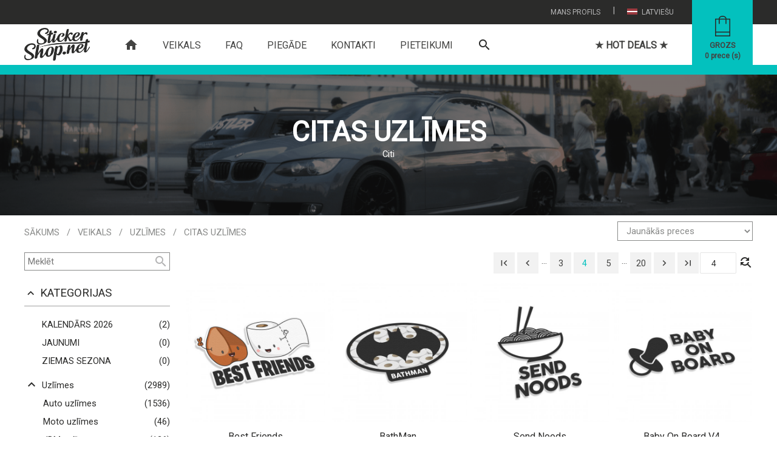

--- FILE ---
content_type: text/html; charset=utf-8
request_url: https://www.stickershop.net/lv/items/4/25/citas-uzlimes
body_size: 11993
content:
<!DOCTYPE html>
<html lang="lv">
    <head>
        <meta http-equiv="Content-Type" content="text/html; charset=utf-8" />
        <meta name="robots" content="index, follow" />
        



<meta name="title" content="Citas uzlīmes | Auto, moto, velo, 3D uzlīmes | Lielformāta druka | T-kreklu apdruka">
<meta name="description" content="citas uzlīmes | Uzlīmju druka un izgatavošana | Auto, moto, velo, 3D uzlīmes | Lielformāta, plakātu druka, afišas, etiķetes | T-kreklu apdruka | Dizaina izstrāde | Vizītkartes, bukleti" />
<meta name="language" content="lv" />

<link rel="canonical" href="https://www.stickershop.net/lv/items/4/25/citas-uzlimes">

<meta property="og:url"           content="https://www.stickershop.net/lv/items/4/25/citas-uzlimes" />
<meta property="og:type"          content="website" />
<meta property="og:title"         content="Citas uzlīmes | Auto, moto, velo, 3D uzlīmes | Lielformāta druka | T-kreklu apdruka" />
<meta property="og:description"   content="citas uzlīmes | Uzlīmju druka un izgatavošana | Auto, moto, velo, 3D uzlīmes | Lielformāta, plakātu druka, afišas, etiķetes | T-kreklu apdruka | Dizaina izstrāde | Vizītkartes, bukleti" />
<meta property="og:image"         content="https://www.stickershop.net/uploads/categories/b08454b001835d4a83d6bf95bf336590e2ab7ca8.png" />
<meta property="og:site_name"     content="www.stickershop.net" />



<meta name="twitter:card" content="summary">
<meta name="twitter:site" content="">
<meta name="twitter:title" content="Citas uzlīmes | Auto, moto, velo, 3D uzlīmes | Lielformāta druka | T-kreklu apdruka">
<meta name="twitter:description" content="citas uzlīmes | Uzlīmju druka un izgatavošana | Auto, moto, velo, 3D uzlīmes | Lielformāta, plakātu druka, afišas, etiķetes | T-kreklu apdruka | Dizaina izstrāde | Vizītkartes, bukleti">
<meta name="twitter:image" content="https://www.stickershop.net/uploads/categories/b08454b001835d4a83d6bf95bf336590e2ab7ca8.png" >

<meta name="dr:say:title" content="Citas uzlīmes | Auto, moto, velo, 3D uzlīmes | Lielformāta druka | T-kreklu apdruka">
<meta name="dr:say:img" content="https://www.stickershop.net/uploads/categories/b08454b001835d4a83d6bf95bf336590e2ab7ca8.png">

<link rel="stylesheet" type="text/css" href="/css/print.css" media="print">

        <title>Citas uzlīmes | Auto, moto, velo, 3D uzlīmes | Lielformāta druka | T-kreklu apdruka</title>
        <link rel="shortcut icon" href="/images/favicon.png?3" type="image/x-icon"  />
        <link rel="stylesheet" type="text/css" media="screen" href="/css/reset.css?16" />
<link rel="stylesheet" type="text/css" media="screen" href="/css/main.css?613" />
<link rel="stylesheet" type="text/css" media="screen" href="/css/main_laptop.css?81" />
<link rel="stylesheet" type="text/css" media="screen" href="/css/main_tablet.css?333" />
<link rel="stylesheet" type="text/css" media="screen" href="/css/main_mobile.css?264" />
<link rel="stylesheet" type="text/css" media="screen" href="/css/rangeSlider.css?24" />
        <script type="text/javascript" src="/js/jquery-3.js?2"></script>
<script type="text/javascript" src="/js/main.js?375"></script>
<script type="text/javascript" src="/js/items.js?10"></script>

        <meta name="viewport" content="width=device-width, initial-scale=1" />
        <link rel="apple-touch-icon" href="/images/favicon.png?3" />
        <link rel="apple-touch-startup-image" href="/images/favicon.png?3" />
        <meta name="theme-color" content="#2b2b2a" />

        <link href="https://fonts.googleapis.com/css?family=Roboto" rel="stylesheet">
        <link href="https://fonts.googleapis.com/css2?family=Saira:ital,wght@0,100..900;1,100..900&display=swap" rel="stylesheet">

        <link href="https://fonts.googleapis.com/icon?family=Material+Icons"  rel="stylesheet">
        <link rel="stylesheet" href="https://use.fontawesome.com/releases/v5.8.1/css/all.css" >

        

    <!-- Global site tag (gtag.js) - Google Analytics -->
    <script async src="https://www.googletagmanager.com/gtag/js?id=UA-138237930-1"></script>
    <script>
        window.dataLayer = window.dataLayer || [];
        function gtag(){dataLayer.push(arguments);}
        gtag('js', new Date());

        gtag('config', 'UA-138237930-1');
    </script>

    </head>
    <body>
        <script type="text/javascript">
            var culture = 'lv';
            var SearchSuggest = '/search-suggest';
            var Subscribe = '/subscribe';
        </script>
        

<div class="header "  id="header">
    <div class="headerTop">
        <div class="layout">

            
            <div class="headerTopButtons">
                <div class="headerTopButtonHolder" id="languageOpener" onclick="languages()" >
                    <div class="headerTopButton">
                        <img class="headerTopButtonImg" src="/images/lv.png" alt="culture" />
                        Latviešu                    </div>
                    <div class="headerPopup transition" id="languagesPopup">
                            <a class="popupLink" href="/">
        <img class="popupLinkImg" src="/images/lv.png" alt="Language" />
        <span class="popupLinkText">Latviešu</span>
    </a>
    <a class="popupLink" href="/en">
        <img class="popupLinkImg" src="/images/en.png" alt="Language" />
        <span class="popupLinkText">English</span>
    </a>
                    </div>
                </div>
                <div class="headerTopButtonSplitter">|</div>
                <div class="headerTopButtonHolder" id="profileOpener" onclick="profile()">
                    <div class="headerTopButton" id="profileOpener" >
                        Mans profils                    </div>
                    <div class="headerPopup transition" id="profilePopup">

                                                    <a class="popupLink" href="/lv/login">
                                <i class="material-icons popupLinkIcon">
                                    lock_open
                                </i>
                                <span class="popupLinkText">Ieiet</span>
                            </a>
                            <a class="popupLink" href="/lv/registration">
                                <i class="material-icons popupLinkIcon">
                                    assignment_ind
                                </i>
                                <span class="popupLinkText">Reģistrēties</span>
                            </a>
                                            </div>
                </div>
            </div>
        </div>
    </div>

    <div class="layout">
        <div class="naviButtonHolder hidden-desktop">
            <div id="nav-icon1">
                <span class="naviSpan "></span>
                <span class="naviSpan "></span>
                <span class="naviSpan "></span>
            </div>
        </div>

        <a href="/" class="logo">
                            <img src="/images/logo.png?2" alt="logo" />
                    </a>



        <a class="cartButton" href="/lv/checkout">
            <img class="cartButtonImage show-desktop" src="/images/cart-ico.png?2" alt="cart" />
                            <img class="cartButtonImage hidden-desktop" src="/images/cart-ico.png" alt="cart" />
                        <span class="cartText show-desktop" id="cartText">Grozs</span>
            <span class="cartCountText show-desktop"><span id="cartCount">0</span> prece (s)</span>
        </a>

        <div class="navigation show-desktop" >
            <a href="/" class="navigationButton  navigationButtonHome">
                <i class="material-icons">
                    home
                </i>
            </a>
                                                <a href="/lv/page/8/veikals" class="navigationButton navigationButtonSelected  ">Veikals</a>
                                                                <a href="/lv/page/7/faq" class="navigationButton   ">FAQ</a>
                                                                <a href="/lv/page/10/piegade" class="navigationButton   ">Piegāde</a>
                                                                <a href="/lv/page/11/kontakti" class="navigationButton   ">Kontakti</a>
                                                                <a href="/lv/page/22/pieteikumi" class="navigationButton   ">Pieteikumi</a>
                            
            <a class="searchInNavigation " href="javaScript:search()">
                <i class="material-icons">
                    search
                </i>
            </a>
                            <a href="/lv/sales" class=" navigationButton   navigationButtonDeals">★ HOT DEALS ★</a>
                    </div>
    </div>

    <div class="headerSearch">
        <div class="layout">
            <div class="mainSearchContainer" id="mainSearchContainer">
                <form method="get" id="itemSearch" enctype="multipart/form-data" action="/lv/items">
                    <input autocomplete="off" type="text" name="search" id="searchInput" class="input mainSearchInput"  onfocus="showSearchResult()" placeholder="Meklēt" >
                    <input type="hidden" name="is_blank_search" value="true"/>
                    <button type="submit" class="mainSearchSubmit">
                        <i class="material-icons">
                            search
                        </i>
                    </button>
                    <a href="javaScript:clearSearch()" id="mainSearchClear" class="mainSearchSubmit mainSearchClear">
                        <i class="material-icons">
                            clear
                        </i>
                    </a>
                </form>
                <div class="searchAutoSuggestContainer" id="searchAutoSuggestContainer"></div>
            </div>
        </div>
    </div>
</div>
        <div class="relativePlaceholder" id="relativePlaceholder"></div>
        <div class="searchPlaceholder" id="searchPlaceholder"></div>

        <div class="bodyHolder">
                            

<script type="text/javascript">
    var sfCulture = 'lv';
    var ItemsUrl = '/lv/items';

    $(document).ready(function() {
        $('#jumpPage1').on('keypress',function(e) {
            if(e.which == 13) {
                jumpPage('jumpPage1');
            }
        });
        $('#jumpPage2').on('keypress',function(e) {
            if(e.which == 13) {
                jumpPage('jumpPage2');
            }
        });
    });
</script>




<script>
    var image = '/uploads/categories/titleImage-png/b08454b001835d4a83d6bf95bf336590e2ab7ca8.png';

    $(window).on("load", function() {
          $('#partnerHeadImage').css('background-image',"url('/uploads/categories/titleImage-png/b08454b001835d4a83d6bf95bf336590e2ab7ca8.png')");
          $('#partnerHeadImage').fadeIn('slow');
    });
</script>

<img src="/uploads/categories/titleImage-png/b08454b001835d4a83d6bf95bf336590e2ab7ca8.png" id="headerImageSrc" class="hidden" alt="image" />
<div class="mainContent partnerHead" id="partnerHead">
            <div class="partnerHeadImage" id="partnerHeadImage"></div>
        <div class="imageFilter"></div>
        <div class="layout positionRelative">
        <div class="userDescContainer">
                            <h1 class="userH1">Citas uzlīmes</h1>
                                                        <div class="pageContent userHeadDesc"><p><p>Citi</p></p></div>
                    </div>
    </div>
</div>
<div class="mainContent">
    <div class="layout">
        <div class="partnerPath">
            

<div class="path">
    <a class="pathElement " href="/">Sākums</a>
    
    
            <div class="pathSlash">/</div>
        <a class="pathElement" href="/lv/items">Veikals</a>

                    <div class="pathSlash">/</div>
                                            <a class="pathElement" href="/lv/items/1/2/stickers">Uzlīmes</a>
                <div class="pathSlash">/</div>
                        <a class="pathElement" href="/lv/items/1/25/citas-uzlimes">Citas uzlīmes</a>
            
    
    
    
                
                        </div>        </div>
        <div class="clearBoth"></div>
        <div class="paginatorLabel hidden">Showing 121-160 of 781 results</div>


        


<script type="text/javascript">
    var maxPrice = '50';
    var categoryId = '25';
    var categoryMainId = '2';
    var subCategoryMainId = '0';

    var categorySlug = 'citas-uzlimes';
    var urlExtension = '';

    $(document).ready(function() {

        $('#minPrice').on('input', function () {
            rangeMin()
        });
        $('#maxPrice').on('input', function () {
            rangeMax()
        });

        priceRange();
        colorSelectedTags();

            });

</script>


<form method="get" id="itemSearch" enctype="multipart/form-data" action="/lv/items/1/25/citas-uzlimes">
    <select class="droplist orderDroplist" onchange="this.form.submit()" name="order" id="order">
<option value="0" selected="selected">Jaunākās preces</option>
<option value="1">Vecākās preces</option>
<option value="2">Lētākās preces</option>
<option value="3">Dārgākās preces</option>
<option value="4">Nosaukums A-Z</option>
<option value="5">Nosaukums Z-A</option>
</select>    <input type="hidden" name="price_min" value="0" id="price_min" />    <input type="hidden" name="price_max" value="50" id="price_max" />    <input type="hidden" name="tags" value="" id="tags" />
    <div class="leftSide" id="itemFilter">
        <div class="navigationHeader hidden-desktop">
            Atlasīt preces            <a class="closeNavigation" href="javaScript:itemFilter()">
                <img src="/images/closeNavi.png" alt="close" />
            </a>
        </div>
        <div class="mobileNaviUser  hidden-desktop">
                            Esi sveicināts, viesi!                <a class="mobileNaviLogin" href="/lv/login">Ieiet</a>
                    </div>

        <div class="leftCategories">
            <input class="itemSearchInput" placeholder="Meklēt" type="text" name="search" id="search" />            <a class="itemSearchButton" href="javaScript:post()">
                <i class="material-icons">
                    search
                </i>
            </a>
        </div>

        <div class="floatLeft width100" id="filterCategories">
            <div onclick="searchBlock('categories')" class="leftTitle">
                <i class="material-icons" id="arrow_categories">
                    keyboard_arrow_up
                </i>
                Kategorijas            </div>
            <div class="leftCategories" id="filter_categories">
                                    <div class="leftCategory collectionLink">
                        <i class="material-icons naviCatenavigoriesArrow show-desktop">
                            &nbsp;
                        </i>
                        <a href="/lv/collection/1507/kalendars-2025" hreflang="lv" class="categoryLink" >
                            <span class="categoryLinkName">Kalendārs 2026</span>
                        </a>
                        <a href="#" hreflang="lv" class="categoryLinkCount show-desktop">(2)</a>
                    </div>
                                    <div class="leftCategory collectionLink">
                        <i class="material-icons naviCatenavigoriesArrow show-desktop">
                            &nbsp;
                        </i>
                        <a href="/lv/collection/1014/jaunumi" hreflang="lv" class="categoryLink" >
                            <span class="categoryLinkName">JAUNUMI</span>
                        </a>
                        <a href="#" hreflang="lv" class="categoryLinkCount show-desktop">(0)</a>
                    </div>
                                    <div class="leftCategory collectionLink">
                        <i class="material-icons naviCatenavigoriesArrow show-desktop">
                            &nbsp;
                        </i>
                        <a href="/lv/collection/2/ziemas-sezona" hreflang="lv" class="categoryLink" >
                            <span class="categoryLinkName">Ziemas sezona</span>
                        </a>
                        <a href="#" hreflang="lv" class="categoryLinkCount show-desktop">(0)</a>
                    </div>
                                                    <div class="collectionSplitter"></div>
                                                                                                                            <div class="leftCategory">
                                <i onclick="subCategories('2')" class="material-icons naviCatenavigoriesArrow show-desktop" id="subCategoriesArrow2">
                                    keyboard_arrow_up                                </i>
                                <a href="/lv/items/1/2/uzlimes" hreflang="lv" class="categoryLink " >
                                                                                                            <span class="categoryLinkName ">Uzlīmes</span>
                                </a>
                                <a href="/lv/items/1/2/uzlimes" hreflang="lv" class="categoryLinkCount show-desktop">(2989)</a>
                                <i class="material-icons naviCatenavigoriesArrow hidden-desktop" id="subCategoriesArrow2">
                                    keyboard_arrow_up                                </i>
                            </div>

                            <div class="subCategories subCategoriesShow" id="subCategories2" >
                                                                                                                                                <div class="leftCategory">
                                            <a hreflang="lv" class="leftCategory " href="/lv/items/1/4/auto-uzlimes">
                                                                                                                                                <span class="categoryLinkName ">Auto uzlīmes</span>
                                                <span class="floatRight show-desktop">(1536)</span>
                                            </a>
                                        </div>
                                                                                                                                                                                    <div class="leftCategory">
                                            <a hreflang="lv" class="leftCategory " href="/lv/items/1/14/moto-uzlimes">
                                                                                                                                                <span class="categoryLinkName ">Moto  uzlīmes</span>
                                                <span class="floatRight show-desktop">(46)</span>
                                            </a>
                                        </div>
                                                                                                                                                                                    <div class="leftCategory">
                                            <a hreflang="lv" class="leftCategory " href="/lv/items/1/5/jdm-uzlimes">
                                                                                                                                                <span class="categoryLinkName ">JDM uzlīmes</span>
                                                <span class="floatRight show-desktop">(126)</span>
                                            </a>
                                        </div>
                                                                                                                                                                                    <div class="leftCategory">
                                            <a hreflang="lv" class="leftCategory " href="/lv/items/1/15/18-uzlimes">
                                                                                                                                                <span class="categoryLinkName ">18+ uzlīmes</span>
                                                <span class="floatRight show-desktop">(99)</span>
                                            </a>
                                        </div>
                                                                                                                                                                                    <div class="leftCategory">
                                            <a hreflang="lv" class="leftCategory " href="/lv/items/1/16/spelu-uzlimes">
                                                                                                                                                <span class="categoryLinkName ">Spēļu uzlīmes</span>
                                                <span class="floatRight show-desktop">(36)</span>
                                            </a>
                                        </div>
                                                                                                                                                                                    <div class="leftCategory">
                                            <a hreflang="lv" class="leftCategory " href="/lv/items/1/17/eat-sleep-uzlimes">
                                                                                                                                                <span class="categoryLinkName ">Eat Sleep uzlīmes</span>
                                                <span class="floatRight show-desktop">(40)</span>
                                            </a>
                                        </div>
                                                                                                                                                                                    <div class="leftCategory">
                                            <a hreflang="lv" class="leftCategory " href="/lv/items/1/19/meme-uzlimes">
                                                                                                                                                <span class="categoryLinkName ">Meme uzlīmes</span>
                                                <span class="floatRight show-desktop">(38)</span>
                                            </a>
                                        </div>
                                                                                                                                                                                    <div class="leftCategory">
                                            <a hreflang="lv" class="leftCategory " href="/lv/items/1/20/joku-uzlimes">
                                                                                                                                                <span class="categoryLinkName ">Joku uzlīmes</span>
                                                <span class="floatRight show-desktop">(853)</span>
                                            </a>
                                        </div>
                                                                                                                                                                                    <div class="leftCategory">
                                            <a hreflang="lv" class="leftCategory " href="/lv/items/1/21/logo-uzlimes">
                                                                                                                                                <span class="categoryLinkName ">Logo uzlīmes</span>
                                                <span class="floatRight show-desktop">(118)</span>
                                            </a>
                                        </div>
                                                                                                                                                                                    <div class="leftCategory">
                                            <a hreflang="lv" class="leftCategory " href="/lv/items/1/22/sejinu-uzlimes">
                                                                                                                                                <span class="categoryLinkName ">Sejiņu uzlīmes</span>
                                                <span class="floatRight show-desktop">(58)</span>
                                            </a>
                                        </div>
                                                                                                                                                                                    <div class="leftCategory">
                                            <a hreflang="lv" class="leftCategory " href="/lv/items/1/23/muzikas-uzlimes">
                                                                                                                                                <span class="categoryLinkName ">Mūzikas uzlīmes</span>
                                                <span class="floatRight show-desktop">(73)</span>
                                            </a>
                                        </div>
                                                                                                                                                                                    <div class="leftCategory">
                                            <a hreflang="lv" class="leftCategory " href="/lv/items/1/28/sporta-uzlimes">
                                                                                                                                                <span class="categoryLinkName ">Sporta uzlīmes</span>
                                                <span class="floatRight show-desktop">(6)</span>
                                            </a>
                                        </div>
                                                                                                                                                                                    <div class="leftCategory">
                                            <a hreflang="lv" class="leftCategory " href="/lv/items/1/26/latviskas-uzlimes">
                                                                                                                                                <span class="categoryLinkName ">Latviskās uzlīmes</span>
                                                <span class="floatRight show-desktop">(30)</span>
                                            </a>
                                        </div>
                                                                                                                                                                                    <div class="leftCategory">
                                            <a hreflang="lv" class="leftCategory " href="/lv/items/1/27/bridinajumu-uzlimes">
                                                                                                                                                <span class="categoryLinkName ">Brīdinājumu uzlīmes</span>
                                                <span class="floatRight show-desktop">(68)</span>
                                            </a>
                                        </div>
                                                                                                                                                                                    <div class="leftCategory">
                                            <a hreflang="lv" class="leftCategory " href="/lv/items/1/24/tekstu-uzlimes">
                                                                                                                                                <span class="categoryLinkName ">Tekstu uzlīmes</span>
                                                <span class="floatRight show-desktop">(1034)</span>
                                            </a>
                                        </div>
                                                                                                                                                                                    <div class="leftCategory">
                                            <a hreflang="lv" class="leftCategory leftCategorySelected" href="/lv/items/1/25/citas-uzlimes">
                                                                                                                                                <span class="categoryLinkName ">Citas uzlīmes</span>
                                                <span class="floatRight show-desktop">(781)</span>
                                            </a>
                                        </div>
                                                                                                </div>
                                                                                                                                                        <div class="leftCategory">
                                <a hreflang="lv" class="leftCategory  " href="/lv/items/1/88/holo-uzlimes">
                                    <span class=" naviCatenavigoriesArrowPlaceholder show-desktop"></span>
                                                                                                            <span class="categoryLinkName ">Holo Uzlīmes</span>
                                    <span class="floatRight show-desktop">(79)</span>
                                </a>
                            </div>
                                                                                                                                                        <div class="leftCategory">
                                <i onclick="subCategories('58')" class="material-icons naviCatenavigoriesArrow show-desktop" id="subCategoriesArrow58">
                                    keyboard_arrow_down                                </i>
                                <a href="/lv/items/1/58/personalizetas-uzlimes" hreflang="lv" class="categoryLink " >
                                                                                                            <span class="categoryLinkName ">Personalizētas uzlīmes</span>
                                </a>
                                <a href="/lv/items/1/58/personalizetas-uzlimes" hreflang="lv" class="categoryLinkCount show-desktop">(55)</a>
                                <i class="material-icons naviCatenavigoriesArrow hidden-desktop" id="subCategoriesArrow58">
                                    keyboard_arrow_down                                </i>
                            </div>

                            <div class="subCategories " id="subCategories58" >
                                                                                                                                                <div class="leftCategory">
                                            <a hreflang="lv" class="leftCategory " href="/lv/items/1/59/karogi">
                                                                                                                                                <span class="categoryLinkName ">Karogu uzlīmes</span>
                                                <span class="floatRight show-desktop">(24)</span>
                                            </a>
                                        </div>
                                                                                                                                                                                    <div class="leftCategory">
                                            <a hreflang="lv" class="leftCategory " href="/lv/items/1/68/teksta-uzlimes">
                                                                                                                                                <span class="categoryLinkName ">Teksta uzlīmes</span>
                                                <span class="floatRight show-desktop">(1)</span>
                                            </a>
                                        </div>
                                                                                                                                                                                    <div class="leftCategory">
                                            <a hreflang="lv" class="leftCategory " href="/lv/items/1/60/instagram">
                                                                                                                                                <span class="categoryLinkName ">Instagram</span>
                                                <span class="floatRight show-desktop">(5)</span>
                                            </a>
                                        </div>
                                                                                                                                                                                    <div class="leftCategory">
                                            <a hreflang="lv" class="leftCategory " href="/lv/items/1/61/twitter">
                                                                                                                                                <span class="categoryLinkName ">Twitter</span>
                                                <span class="floatRight show-desktop">(3)</span>
                                            </a>
                                        </div>
                                                                                                                                                                                    <div class="leftCategory">
                                            <a hreflang="lv" class="leftCategory " href="/lv/items/1/62/youtube">
                                                                                                                                                <span class="categoryLinkName ">Youtube</span>
                                                <span class="floatRight show-desktop">(3)</span>
                                            </a>
                                        </div>
                                                                                                                                                                                    <div class="leftCategory">
                                            <a hreflang="lv" class="leftCategory " href="/lv/items/1/63/facebook">
                                                                                                                                                <span class="categoryLinkName ">Facebook</span>
                                                <span class="floatRight show-desktop">(5)</span>
                                            </a>
                                        </div>
                                                                                                                                                                                    <div class="leftCategory">
                                            <a hreflang="lv" class="leftCategory " href="/lv/items/1/64/whatsapp">
                                                                                                                                                <span class="categoryLinkName ">Whatsapp</span>
                                                <span class="floatRight show-desktop">(2)</span>
                                            </a>
                                        </div>
                                                                                                                                                                                    <div class="leftCategory">
                                            <a hreflang="lv" class="leftCategory " href="/lv/items/1/65/snapchat">
                                                                                                                                                <span class="categoryLinkName ">Snapchat</span>
                                                <span class="floatRight show-desktop">(3)</span>
                                            </a>
                                        </div>
                                                                                                                                                                                    <div class="leftCategory">
                                            <a hreflang="lv" class="leftCategory " href="/lv/items/1/66/twitch">
                                                                                                                                                <span class="categoryLinkName ">Twitch</span>
                                                <span class="floatRight show-desktop">(3)</span>
                                            </a>
                                        </div>
                                                                                                                                                                                    <div class="leftCategory">
                                            <a hreflang="lv" class="leftCategory " href="/lv/items/1/67/pinterest">
                                                                                                                                                <span class="categoryLinkName ">Pinterest</span>
                                                <span class="floatRight show-desktop">(3)</span>
                                            </a>
                                        </div>
                                                                                                                                                                                    <div class="leftCategory">
                                            <a hreflang="lv" class="leftCategory " href="/lv/items/1/76/tiktok">
                                                                                                                                                <span class="categoryLinkName ">TikTok</span>
                                                <span class="floatRight show-desktop">(3)</span>
                                            </a>
                                        </div>
                                                                                                </div>
                                                                                                                                                        <div class="leftCategory">
                                <i onclick="subCategories('33')" class="material-icons naviCatenavigoriesArrow show-desktop" id="subCategoriesArrow33">
                                    keyboard_arrow_down                                </i>
                                <a href="/lv/items/1/33/uzlimju-komplekts" hreflang="lv" class="categoryLink " >
                                                                                                            <span class="categoryLinkName ">Uzlīmju komplekts</span>
                                </a>
                                <a href="/lv/items/1/33/uzlimju-komplekts" hreflang="lv" class="categoryLinkCount show-desktop">(50)</a>
                                <i class="material-icons naviCatenavigoriesArrow hidden-desktop" id="subCategoriesArrow33">
                                    keyboard_arrow_down                                </i>
                            </div>

                            <div class="subCategories " id="subCategories33" >
                                                                                                                                                <div class="leftCategory">
                                            <a hreflang="lv" class="leftCategory " href="/lv/items/1/41/uzlimju-komplekti-s-izmers">
                                                                                                                                                <span class="categoryLinkName ">S izmērs</span>
                                                <span class="floatRight show-desktop">(50)</span>
                                            </a>
                                        </div>
                                                                                                </div>
                                                                                                                                                        <div class="leftCategory">
                                <a hreflang="lv" class="leftCategory  " href="/lv/items/1/82/gaisa-atsvaidzinataji">
                                    <span class=" naviCatenavigoriesArrowPlaceholder show-desktop"></span>
                                                                                                            <span class="categoryLinkName ">Gaisa atsvaidzinātāji</span>
                                    <span class="floatRight show-desktop">(27)</span>
                                </a>
                            </div>
                                                                                                                                                        <div class="leftCategory">
                                <i onclick="subCategories('11')" class="material-icons naviCatenavigoriesArrow show-desktop" id="subCategoriesArrow11">
                                    keyboard_arrow_down                                </i>
                                <a href="/lv/items/1/11/apgerbi" hreflang="lv" class="categoryLink " >
                                                                                                            <span class="categoryLinkName ">Apģērbi</span>
                                </a>
                                <a href="/lv/items/1/11/apgerbi" hreflang="lv" class="categoryLinkCount show-desktop">(59)</a>
                                <i class="material-icons naviCatenavigoriesArrow hidden-desktop" id="subCategoriesArrow11">
                                    keyboard_arrow_down                                </i>
                            </div>

                            <div class="subCategories " id="subCategories11" >
                                                                                                                                                <div class="leftCategory">
                                            <i onclick="subCategories('12')" class="material-icons naviCatenavigoriesArrow show-desktop" id="subCategoriesArrow12">
                                                keyboard_arrow_down                                            </i>

                                            <a href="/lv/items/1/12/t-krekli" hreflang="lv" class="categoryLink " >
                                                                                                                                                <span class="categoryLinkName ">T-krekli</span>
                                            </a>
                                            <a href="/lv/items/1/12/t-krekli" hreflang="lv" class="categoryLinkCount show-desktop">(46)</a>
                                            <i class="material-icons naviCatenavigoriesArrow hidden-desktop" id="subCategoriesArrow12">
                                                keyboard_arrow_down                                            </i>
                                        </div>

                                        <div class="subCategories subSubCategories subCategoriesShow" id="subCategories12" >
                                                                                                                                            <div class="leftCategory">
                                                    <a hreflang="lv" class="leftCategory " href="/lv/items/1/69/auto-apdruka">
                                                                                                                                                                        <span class="categoryLinkName  ">Auto apdruka</span>

                                                        <span class="floatRight show-desktop">(30)</span>
                                                    </a>
                                                </div>
                                                                                                                                            <div class="leftCategory">
                                                    <a hreflang="lv" class="leftCategory " href="/lv/items/1/70/latviska-apdruka">
                                                                                                                                                                        <span class="categoryLinkName  ">Latviska apdruka</span>

                                                        <span class="floatRight show-desktop">(2)</span>
                                                    </a>
                                                </div>
                                                                                                                                            <div class="leftCategory">
                                                    <a hreflang="lv" class="leftCategory " href="/lv/items/1/71/citas-apdrukas">
                                                                                                                                                                        <span class="categoryLinkName  ">Citas apdrukas</span>

                                                        <span class="floatRight show-desktop">(16)</span>
                                                    </a>
                                                </div>
                                                                                    </div>
                                                                                                                                                                                    <div class="leftCategory">
                                            <i onclick="subCategories('45')" class="material-icons naviCatenavigoriesArrow show-desktop" id="subCategoriesArrow45">
                                                keyboard_arrow_down                                            </i>

                                            <a href="/lv/items/1/45/kapucjakas" hreflang="lv" class="categoryLink " >
                                                                                                                                                <span class="categoryLinkName ">Kapučjakas</span>
                                            </a>
                                            <a href="/lv/items/1/45/kapucjakas" hreflang="lv" class="categoryLinkCount show-desktop">(13)</a>
                                            <i class="material-icons naviCatenavigoriesArrow hidden-desktop" id="subCategoriesArrow45">
                                                keyboard_arrow_down                                            </i>
                                        </div>

                                        <div class="subCategories subSubCategories subCategoriesShow" id="subCategories45" >
                                                                                                                                            <div class="leftCategory">
                                                    <a hreflang="lv" class="leftCategory " href="/lv/items/1/72/auto-apdruka">
                                                                                                                                                                        <span class="categoryLinkName  ">Auto apdruka</span>

                                                        <span class="floatRight show-desktop">(11)</span>
                                                    </a>
                                                </div>
                                                                                                                                            <div class="leftCategory">
                                                    <a hreflang="lv" class="leftCategory " href="/lv/items/1/73/latviska-apdruka">
                                                                                                                                                                        <span class="categoryLinkName  ">Latviska apdruka</span>

                                                        <span class="floatRight show-desktop">(0)</span>
                                                    </a>
                                                </div>
                                                                                                                                            <div class="leftCategory">
                                                    <a hreflang="lv" class="leftCategory " href="/lv/items/1/74/citas-apdrukas">
                                                                                                                                                                        <span class="categoryLinkName  ">Citas apdrukas</span>

                                                        <span class="floatRight show-desktop">(2)</span>
                                                    </a>
                                                </div>
                                                                                    </div>
                                                                                                </div>
                                                                                                                                                        <div class="leftCategory">
                                <i onclick="subCategories('3')" class="material-icons naviCatenavigoriesArrow show-desktop" id="subCategoriesArrow3">
                                    keyboard_arrow_down                                </i>
                                <a href="/lv/items/1/3/stickerbomb" hreflang="lv" class="categoryLink " >
                                                                                                            <span class="categoryLinkName ">Stickerbomb </span>
                                </a>
                                <a href="/lv/items/1/3/stickerbomb" hreflang="lv" class="categoryLinkCount show-desktop">(55)</a>
                                <i class="material-icons naviCatenavigoriesArrow hidden-desktop" id="subCategoriesArrow3">
                                    keyboard_arrow_down                                </i>
                            </div>

                            <div class="subCategories " id="subCategories3" >
                                                                                                                                                <div class="leftCategory">
                                            <a hreflang="lv" class="leftCategory " href="/lv/items/1/37/stickerbomb-s-izmera-uzlimes">
                                                                                                                                                <span class="categoryLinkName ">S izmērs</span>
                                                <span class="floatRight show-desktop">(12)</span>
                                            </a>
                                        </div>
                                                                                                                                                                                    <div class="leftCategory">
                                            <a hreflang="lv" class="leftCategory " href="/lv/items/1/38/stickerbomb-l-izmera-uzlimes">
                                                                                                                                                <span class="categoryLinkName ">L izmērs</span>
                                                <span class="floatRight show-desktop">(15)</span>
                                            </a>
                                        </div>
                                                                                                                                                                                    <div class="leftCategory">
                                            <a hreflang="lv" class="leftCategory " href="/lv/items/1/39/stickerbomb-xl-izmera-uzlimes">
                                                                                                                                                <span class="categoryLinkName ">XL izmērs</span>
                                                <span class="floatRight show-desktop">(14)</span>
                                            </a>
                                        </div>
                                                                                                                                                                                    <div class="leftCategory">
                                            <a hreflang="lv" class="leftCategory " href="/lv/items/1/40/stickerbomb-uzlimju-komplekti">
                                                                                                                                                <span class="categoryLinkName ">Komplekti</span>
                                                <span class="floatRight show-desktop">(14)</span>
                                            </a>
                                        </div>
                                                                                                </div>
                                                                                                                                                        <div class="leftCategory">
                                <i onclick="subCategories('9')" class="material-icons naviCatenavigoriesArrow show-desktop" id="subCategoriesArrow9">
                                    keyboard_arrow_down                                </i>
                                <a href="/lv/items/1/9/atslegu-piekarini" hreflang="lv" class="categoryLink " >
                                                                                                            <span class="categoryLinkName ">Atslēgu piekariņi</span>
                                </a>
                                <a href="/lv/items/1/9/atslegu-piekarini" hreflang="lv" class="categoryLinkCount show-desktop">(125)</a>
                                <i class="material-icons naviCatenavigoriesArrow hidden-desktop" id="subCategoriesArrow9">
                                    keyboard_arrow_down                                </i>
                            </div>

                            <div class="subCategories " id="subCategories9" >
                                                                                                                                                <div class="leftCategory">
                                            <a hreflang="lv" class="leftCategory " href="/lv/items/1/81/auto-siluetu-piekarini">
                                                                                                                                                <span class="categoryLinkName ">Auto siluetu piekariņi</span>
                                                <span class="floatRight show-desktop">(110)</span>
                                            </a>
                                        </div>
                                                                                                                                                                                    <div class="leftCategory">
                                            <a hreflang="lv" class="leftCategory " href="/lv/items/1/83/turbinu-piekarini">
                                                                                                                                                <span class="categoryLinkName ">Turbīnu piekariņi</span>
                                                <span class="floatRight show-desktop">(1)</span>
                                            </a>
                                        </div>
                                                                                                                                                                                    <div class="leftCategory">
                                            <a hreflang="lv" class="leftCategory " href="/lv/items/1/84/disku-piekarini">
                                                                                                                                                <span class="categoryLinkName ">Disku piekariņi</span>
                                                <span class="floatRight show-desktop">(8)</span>
                                            </a>
                                        </div>
                                                                                                                                                                                    <div class="leftCategory">
                                            <a hreflang="lv" class="leftCategory " href="/lv/items/1/85/auto-detalu-piekarini">
                                                                                                                                                <span class="categoryLinkName ">Auto detaļu piekariņi</span>
                                                <span class="floatRight show-desktop">(6)</span>
                                            </a>
                                        </div>
                                                                                                </div>
                                                                                                                                                        <div class="leftCategory">
                                <a hreflang="lv" class="leftCategory  " href="/lv/items/1/49/3d-uzlimes">
                                    <span class=" naviCatenavigoriesArrowPlaceholder show-desktop"></span>
                                                                                                            <span class="categoryLinkName ">3D Uzlīmes</span>
                                    <span class="floatRight show-desktop">(13)</span>
                                </a>
                            </div>
                                                                                                                                                        <div class="leftCategory">
                                <a hreflang="lv" class="leftCategory  " href="/lv/items/1/34/lukturu-pleves">
                                    <span class=" naviCatenavigoriesArrowPlaceholder show-desktop"></span>
                                                                                                            <span class="categoryLinkName ">Lukturu plēves</span>
                                    <span class="floatRight show-desktop">(11)</span>
                                </a>
                            </div>
                                                                                                                                                        <div class="leftCategory">
                                <a hreflang="lv" class="leftCategory  " href="/lv/items/1/6/saulesbrilles">
                                    <span class=" naviCatenavigoriesArrowPlaceholder show-desktop"></span>
                                                                                                            <span class="categoryLinkName ">Saulesbrilles</span>
                                    <span class="floatRight show-desktop">(8)</span>
                                </a>
                            </div>
                                                                                                                                                        <div class="leftCategory">
                                <i onclick="subCategories('29')" class="material-icons naviCatenavigoriesArrow show-desktop" id="subCategoriesArrow29">
                                    keyboard_arrow_down                                </i>
                                <a href="/lv/items/1/29/limpleves" hreflang="lv" class="categoryLink " >
                                                                                                            <span class="categoryLinkName ">Līmplēves</span>
                                </a>
                                <a href="/lv/items/1/29/limpleves" hreflang="lv" class="categoryLinkCount show-desktop">(22)</a>
                                <i class="material-icons naviCatenavigoriesArrow hidden-desktop" id="subCategoriesArrow29">
                                    keyboard_arrow_down                                </i>
                            </div>

                            <div class="subCategories " id="subCategories29" >
                                                                                                                                                <div class="leftCategory">
                                            <a hreflang="lv" class="leftCategory " href="/lv/items/1/52/pattern-limpleves-s-izmers">
                                                                                                                                                <span class="categoryLinkName ">S izmērs</span>
                                                <span class="floatRight show-desktop">(1)</span>
                                            </a>
                                        </div>
                                                                                                                                                                                    <div class="leftCategory">
                                            <a hreflang="lv" class="leftCategory " href="/lv/items/1/50/pattern-limpleves-l-izmers">
                                                                                                                                                <span class="categoryLinkName ">L izmērs</span>
                                                <span class="floatRight show-desktop">(18)</span>
                                            </a>
                                        </div>
                                                                                                                                                                                    <div class="leftCategory">
                                            <a hreflang="lv" class="leftCategory " href="/lv/items/1/51/pattern-limpleves-xl-izmers">
                                                                                                                                                <span class="categoryLinkName ">XL izmērs</span>
                                                <span class="floatRight show-desktop">(1)</span>
                                            </a>
                                        </div>
                                                                                                                                                                                    <div class="leftCategory">
                                            <a hreflang="lv" class="leftCategory " href="/lv/items/1/53/pattern-limpleves-komplekti">
                                                                                                                                                <span class="categoryLinkName ">Komplekti</span>
                                                <span class="floatRight show-desktop">(1)</span>
                                            </a>
                                        </div>
                                                                                                                                                                                    <div class="leftCategory">
                                            <a hreflang="lv" class="leftCategory " href="/lv/items/1/54/pattern-limpleves-citi-izmeri">
                                                                                                                                                <span class="categoryLinkName ">Citi izmēri</span>
                                                <span class="floatRight show-desktop">(1)</span>
                                            </a>
                                        </div>
                                                                                                </div>
                                                                                                                                                        <div class="leftCategory">
                                <a hreflang="lv" class="leftCategory  " href="/lv/items/1/30/merch">
                                    <span class=" naviCatenavigoriesArrowPlaceholder show-desktop"></span>
                                                                                                            <span class="categoryLinkName ">Merch</span>
                                    <span class="floatRight show-desktop">(2)</span>
                                </a>
                            </div>
                                                                                                                                                        <div class="leftCategory">
                                <a hreflang="lv" class="leftCategory  " href="/lv/items/1/48/citas-preces">
                                    <span class=" naviCatenavigoriesArrowPlaceholder show-desktop"></span>
                                                                                                            <span class="categoryLinkName ">Citas preces</span>
                                    <span class="floatRight show-desktop">(2)</span>
                                </a>
                            </div>
                                                                                                                                                        <div class="leftCategory">
                                <a hreflang="lv" class="leftCategory  " href="/lv/items/1/8/hot-deals">
                                    <span class=" naviCatenavigoriesArrowPlaceholder show-desktop"></span>
                                                                                                            <span class="categoryLinkName ">★ HOT DEALS ★</span>
                                    <span class="floatRight show-desktop">(80)</span>
                                </a>
                            </div>
                                                                        </div>
        </div>

                    <div onclick="searchBlock('partners')" class="leftTitle">
                <i class="material-icons" id="arrow_partners">
                    keyboard_arrow_up
                </i>
                Partneri            </div>
            <div class="leftCategories" id="filter_partners" >
                                                        <a  hreflang="lv" class="leftCategory" href="/lv/partners/2/satura-veidotaji">
                        Satura veidotāji                        <span class="floatRight show-desktop">(2)</span>
                    </a>
                                                        <a  hreflang="lv" class="leftCategory" href="/lv/partners/4/auto-kultura">
                        Auto kultūra                        <span class="floatRight show-desktop">(7)</span>
                    </a>
                            </div>
        
        <div class="floatLeft width100" id="filterFeatures">
            <div onclick="searchBlock('features')" class="leftTitle">
                <i class="material-icons" id="arrow_features">
                    keyboard_arrow_up
                </i>
                Atlasīt pēc īpašībām            </div>
            <div class="leftCategories hidden" id="filter_features" >
                <label class="checkboxContainer featureRow">Jaunākās preces                    <input type="checkbox" name="is_new" id="is_new" />                    <span class="checkmark"></span>
                </label>
                <label class="checkboxContainer featureRow">Top preces                    <input type="checkbox" name="is_top" id="is_top" />                    <span class="checkmark"></span>
                </label>

                <label class="checkboxContainer featureRow">Īpašie piedāvājumi                    <input type="checkbox" name="is_special" id="is_special" />                    <span class="checkmark"></span>
                </label>
                <label class="checkboxContainer featureRow">Visi filtri                    <input type="checkbox" name="is_featured" id="is_featured" />                    <span class="checkmark"></span>
                </label>
                <a class="filterButton" href="javaScript:post()">Atlasīt</a>
            </div>
            <div onclick="searchBlock('price')" class="leftTitle">
                <i class="material-icons" id="arrow_price">
                    keyboard_arrow_up
                </i>
                Atlasīt pēc cenas            </div>
            <div class="leftCategories hidden" id="filter_price" >
                <div class="ranges">
                    <div class="rangeLabel">No</div>
                    <div class="range">
                        <div class="rangeRail"><div class="rangeValue" id="minSelected"></div></div>
                        <input type="range" min="0" max="49" value="0" id="minPrice" onchange="priceRange()" />
                    </div>
                </div>
                <div class="ranges">
                    <div class="rangeLabel">Līdz</div>
                    <div class="range">
                        <div class="rangeRail"><div class="rangeValue" id="maxSelected"></div></div>
                        <input type="range" min="1" max="50" value="50" id="maxPrice" onchange="priceRange()" class="maxPriceRange" />
                    </div>
                </div>
                <a class="filterButton" href="javaScript:post()">Atlasīt</a>
            </div>
            <div onclick="searchBlock('tag')" class="leftTitle">
                <i class="material-icons" id="arrow_tag">
                    keyboard_arrow_up
                </i>
                Tagi            </div>
            <div class="leftCategories hidden" id="filter_tag">
                <div class="tags">
                                                                        <a class="tag" id="tag32" href="javaScript:tag('32')">drift</a>
                                                                                                <a class="tag" id="tag75" href="javaScript:tag('75')">power</a>
                                                                                                <a class="tag" id="tag258" href="javaScript:tag('258')">logo</a>
                                                                                                <a class="tag" id="tag97" href="javaScript:tag('97')">low</a>
                                                                                                <a class="tag" id="tag223" href="javaScript:tag('223')">lowered</a>
                                                                                                <a class="tag" id="tag98" href="javaScript:tag('98')">stance</a>
                                                                                                <a class="tag" id="tag113" href="javaScript:tag('113')">germany</a>
                                                                                                <a class="tag" id="tag52" href="javaScript:tag('52')">girl</a>
                                                                                                <a class="tag" id="tag44" href="javaScript:tag('44')">car</a>
                                                                                                <a class="tag" id="tag34" href="javaScript:tag('34')">race</a>
                                                                                                <a class="tag" id="tag99" href="javaScript:tag('99')">slammed</a>
                                                                                                <a class="tag" id="tag251" href="javaScript:tag('251')">speed</a>
                                                                                                <a class="tag" id="tag7" href="javaScript:tag('7')">jdm</a>
                                                                                                <a class="tag" id="tag50" href="javaScript:tag('50')">love</a>
                                                                                                <a class="tag" id="tag94" href="javaScript:tag('94')">volkswagen</a>
                                                                                                <a class="tag" id="tag150" href="javaScript:tag('150')">japan</a>
                                                                                                <a class="tag" id="tag844" href="javaScript:tag('844')">drifting</a>
                                                                                                <a class="tag" id="tag93" href="javaScript:tag('93')">vw</a>
                                                                                                <a class="tag" id="tag46" href="javaScript:tag('46')">fuck</a>
                                                                                                <a class="tag" id="tag37" href="javaScript:tag('37')">heart</a>
                                                                                                <a class="tag" id="tag54" href="javaScript:tag('54')">sexy</a>
                                                                                                <a class="tag" id="tag5" href="javaScript:tag('5')">bmw</a>
                                                                                                <a class="tag" id="tag922" href="javaScript:tag('922')">steel</a>
                                                                                                <a class="tag" id="tag923" href="javaScript:tag('923')">keychain</a>
                                                                                                <a class="tag" id="tag284" href="javaScript:tag('284')">movie</a>
                                                                                                <a class="tag" id="tag268" href="javaScript:tag('268')">auto</a>
                                                                                                <a class="tag" id="tag3003" href="javaScript:tag('3003')">stainlesssteel</a>
                                                                                                <a class="tag" id="tag3004" href="javaScript:tag('3004')">metāla</a>
                                                                                                <a class="tag" id="tag3005" href="javaScript:tag('3005')">piekariņš</a>
                                                                                                <a class="tag" id="tag1103" href="javaScript:tag('1103')">logotype</a>
                                                                                                <a class="tag" id="tag192" href="javaScript:tag('192')">diesel</a>
                                                                                                <a class="tag" id="tag214" href="javaScript:tag('214')">turbo</a>
                                                                                                <a class="tag" id="tag15" href="javaScript:tag('15')">audi</a>
                                                                                                <a class="tag" id="tag222" href="javaScript:tag('222')">babe</a>
                                                                                                <a class="tag" id="tag191" href="javaScript:tag('191')">dd</a>
                                                                                                <a class="tag" id="tag212" href="javaScript:tag('212')">boost</a>
                                                                                                <a class="tag" id="tag67" href="javaScript:tag('67')">drive</a>
                                                                                                <a class="tag" id="tag43" href="javaScript:tag('43')">sign</a>
                                                                                                <a class="tag" id="tag173" href="javaScript:tag('173')">warning</a>
                                                                                                <a class="tag" id="tag198" href="javaScript:tag('198')">shit</a>
                                                                                                <a class="tag" id="tag90" href="javaScript:tag('90')">hand</a>
                                                                                                <a class="tag" id="tag244" href="javaScript:tag('244')">winter</a>
                                                                                                <a class="tag" id="tag132" href="javaScript:tag('132')">awd</a>
                                                                                                <a class="tag" id="tag943" href="javaScript:tag('943')">animal</a>
                                                                                                <a class="tag" id="tag124" href="javaScript:tag('124')">eat</a>
                                                                                                <a class="tag" id="tag282" href="javaScript:tag('282')">oldschool</a>
                                                                                                <a class="tag" id="tag362" href="javaScript:tag('362')">face</a>
                                                                                                <a class="tag" id="tag48" href="javaScript:tag('48')">latvija</a>
                                                                                                <a class="tag" id="tag164" href="javaScript:tag('164')">mtech</a>
                                                                                                <a class="tag" id="tag533" href="javaScript:tag('533')">woman</a>
                                                            </div>
                <a class="filterButton" href="javaScript:post()">Atlasīt</a>
            </div>
            <div class="show-desktop">
                

            </div>
        </div>
    </div>
</form>

<div class="filterButtons hidden-desktop">
    <a class="itemFilterButton" href="javaScript:itemFilter('categories')">Filtrēt kategoriju</a>
    <a class="itemFilterButton" href="javaScript:itemFilter('features')">Filtrēt īpašības</a>
</div>        <div class="itemsContainer">
            
                        <div class="hidden-phone">

    <div class="paginator">
        
            <div class="arrows">
                <div class="pagerJumpContainer">
                    <a class="jumpPageButton" href="javaScript:jumpPage('jumpPage1')">
                        <i class="material-icons">
                            find_replace
                        </i>
                    </a>
                    <input class="input pageJumpInput" type="number" id="jumpPage1" min="1" max="20" value="4" />
                </div>

                <a  class="arrow" hreflang="lv" href="/lv/items/1/25/citas-uzlimes">
                    <i class="material-icons arrowIco">
                        first_page
                    </i>
                </a>
                <a  class="arrow" hreflang="lv" href="/lv/items/3/25/citas-uzlimes">
                    <i class="material-icons arrowIco">
                        navigate_before
                    </i>
                </a>

                                    <div class="pagerDots">...</div>
                
                                                        <a  class="arrow " href="/lv/items/3/25/citas-uzlimes">3</a>
                                                        <a  class="arrow arrowSelected" href="/lv/items/4/25/citas-uzlimes">4</a>
                                                        <a  class="arrow " href="/lv/items/5/25/citas-uzlimes">5</a>
                
                <div class="mobileRightArrows">
                                            <div class="pagerDots">...</div>
                        <a class="arrow"  hreflang="lv" href="/lv/items/20/25/citas-uzlimes">20</a>
                                        <a  class="arrow"  hreflang="lv" href="/lv/items/5/25/citas-uzlimes">
                        <i class="material-icons arrowIco">
                            navigate_next
                        </i>
                    </a>

                    <a  class="arrow"  hreflang="lv" href="/lv/items/20/25/citas-uzlimes">
                        <i class="material-icons arrowIco">
                            last_page
                        </i>
                    </a>
                </div>

            </div>
            </div>
</div>
                            <div class="items">
                                                                                                    
<a class="item" href="/lv/item/3109/best-friends" hreflang="lv">
    <span class="itemImageContainer">
                    <img class="itemImage" alt="Best Friends" src="/uploads/item_image/thumbnail-title-jpg/62cc451519716a50a31f50e7d2b518d08ccc9983.jpg" />                    </span>
    <span class="itemName">Best Friends</span>

    <span class="itemPrice">
        € 1.50            </span>

    <span class="itemAdContainerLeft">
                            </span>
    <span class="itemAdContainer">
                        
    </span>
</a>



                                                                                                                                                        
<a class="item" href="/lv/item/3107/bathman" hreflang="lv">
    <span class="itemImageContainer">
                    <img class="itemImage" alt="BathMan" src="/uploads/item_image/thumbnail-title-jpg/cdc3ba1754d12e3dd885068d1b938ce4deff0100.jpg" />                    </span>
    <span class="itemName">BathMan</span>

    <span class="itemPrice">
        € 1.50            </span>

    <span class="itemAdContainerLeft">
                            </span>
    <span class="itemAdContainer">
                        
    </span>
</a>



                                                                                                                                                        
<a class="item" href="/lv/item/3104/send-noods" hreflang="lv">
    <span class="itemImageContainer">
                    <img class="itemImage" alt="Send Noods" src="/uploads/item_image/thumbnail-title-jpg/59864d8022fb782663d5497e11f84bbcec779d87.jpg" />                    </span>
    <span class="itemName">Send Noods</span>

    <span class="itemPrice">
        € 1.35            </span>

    <span class="itemAdContainerLeft">
                            </span>
    <span class="itemAdContainer">
                        
    </span>
</a>



                                                                                                                                                        
<a class="item" href="/lv/item/3100/baby-on-board-v4" hreflang="lv">
    <span class="itemImageContainer">
                    <img class="itemImage" alt="Baby On Board V4" src="/uploads/item_image/thumbnail-title-jpg/fa1ecbeaadd4159ff99be4dd048889b4f2a4a00e.jpg" />                    </span>
    <span class="itemName">Baby On Board V4</span>

    <span class="itemPrice">
        € 1.35            </span>

    <span class="itemAdContainerLeft">
                            </span>
    <span class="itemAdContainer">
                        
    </span>
</a>



                                                                                                                                                        
<a class="item" href="/lv/item/3095/best-friends-forewer" hreflang="lv">
    <span class="itemImageContainer">
                    <img class="itemImage" alt="Best Friends Forewer" src="/uploads/item_image/thumbnail-title-jpg/20b0d72a9180cbdd4787e553e92ed1c01b0a1245.jpg" />                    </span>
    <span class="itemName">Best Friends Forewer</span>

    <span class="itemPrice">
        € 1.35            </span>

    <span class="itemAdContainerLeft">
                            </span>
    <span class="itemAdContainer">
                        
    </span>
</a>



                                                                                                                                                        
<a class="item" href="/lv/item/3094/virus-inside" hreflang="lv">
    <span class="itemImageContainer">
                    <img class="itemImage" alt="Virus Inside" src="/uploads/item_image/thumbnail-title-jpg/09563b1ac8fec79d53326e4e7b4416b2bea9795c.jpg" />                    </span>
    <span class="itemName">Virus Inside</span>

    <span class="itemPrice">
        € 1.35            </span>

    <span class="itemAdContainerLeft">
                            </span>
    <span class="itemAdContainer">
                        
    </span>
</a>



                                                                                                                                                        
<a class="item" href="/lv/item/3083/virus-dont-like-this" hreflang="lv">
    <span class="itemImageContainer">
                    <img class="itemImage" alt="Virus Dont Like This" src="/uploads/item_image/thumbnail-title-jpg/cc5a86ca584214b4c9f9df4bac84a86fe852f36b.jpg" />                    </span>
    <span class="itemName">Virus Dont Like This</span>

    <span class="itemPrice">
        € 1.35            </span>

    <span class="itemAdContainerLeft">
                            </span>
    <span class="itemAdContainer">
                        
    </span>
</a>



                                                                                                                                                        
<a class="item" href="/lv/item/3047/patch-face-2" hreflang="lv">
    <span class="itemImageContainer">
                    <img class="itemImage" alt="Patch Face #2" src="/uploads/item_image/thumbnail-title-jpg/6d53591e36ac21d6585fe29fe9de8e8bf347db79.jpg" />                    </span>
    <span class="itemName">Patch Face #2</span>

    <span class="itemPrice">
        € 1.35            </span>

    <span class="itemAdContainerLeft">
                            </span>
    <span class="itemAdContainer">
                        
    </span>
</a>



                                                            </div>
                                <div class="shippingInItems">
    <div class="freeShippingLimit ">
        <div class="layout">
            <div class="freeShippingLimitInner ">
                <i class="fas fa-shipping-fast shippingIco "></i>
                <div class="freeLShippingLabel">
                    <div class="freeLShippingLabelTop ">BEZMAKSAS PIEGĀDE <br class="show-mobile" /> online pirkumam virs €30.00</div>
                                    </div>
                <i class="fas fa-shipping-fast shippingIco shippingIcoRight "></i>
            </div>
        </div>
    </div>
</div>
                                <div class="items">
                                                                                                                                                        
<a class="item" href="/lv/item/3044/fuckin-mint" hreflang="lv">
    <span class="itemImageContainer">
                    <img class="itemImage" alt="Fuckin Mint" src="/uploads/item_image/thumbnail-title-jpg/a9c39b44990237363da749e59ec36c3f33f2a4f2.jpg" />                    </span>
    <span class="itemName">Fuckin Mint</span>

    <span class="itemPrice">
        € 1.35            </span>

    <span class="itemAdContainerLeft">
                            </span>
    <span class="itemAdContainer">
                        
    </span>
</a>



                                                                                                                                                        
<a class="item" href="/lv/item/3041/fwd-sucks-2" hreflang="lv">
    <span class="itemImageContainer">
                    <img class="itemImage" alt="Fwd Sucks #2" src="/uploads/item_image/thumbnail-title-jpg/bfd8a5741004520f5d1bbffd2ab76bda54447e2e.jpg" />                    </span>
    <span class="itemName">Fwd Sucks #2</span>

    <span class="itemPrice">
        € 1.35            </span>

    <span class="itemAdContainerLeft">
                            </span>
    <span class="itemAdContainer">
                        
    </span>
</a>



                                                                                                                                                        
<a class="item" href="/lv/item/3040/black-listed" hreflang="lv">
    <span class="itemImageContainer">
                    <img class="itemImage" alt="Black Listed" src="/uploads/item_image/thumbnail-title-jpg/e52bb505fa94c0fb8813260c6d7651d9d795f035.jpg" />                    </span>
    <span class="itemName">Black Listed</span>

    <span class="itemPrice">
        € 1.35            </span>

    <span class="itemAdContainerLeft">
                            </span>
    <span class="itemAdContainer">
                        
    </span>
</a>



                                                                                                                                                        
<a class="item" href="/lv/item/3037/patric-in-love" hreflang="lv">
    <span class="itemImageContainer">
                    <img class="itemImage" alt="Patric In Love" src="/uploads/item_image/thumbnail-title-jpg/8729e101cb58f2291503cdca725f3b7cf097f5b1.jpg" />                    </span>
    <span class="itemName">Patric In Love</span>

    <span class="itemPrice">
        € 1.50            </span>

    <span class="itemAdContainerLeft">
                            </span>
    <span class="itemAdContainer">
                        
    </span>
</a>



                                                                                                                                                        
<a class="item" href="/lv/item/3033/ok-fingers-v2" hreflang="lv">
    <span class="itemImageContainer">
                    <img class="itemImage" alt="Ok Fingers V2" src="/uploads/item_image/thumbnail-title-jpg/d4b61cc9339c921c5657379bbaada20fc4d259dc.jpg" />                    </span>
    <span class="itemName">Ok Fingers V2</span>

    <span class="itemPrice">
        € 1.35            </span>

    <span class="itemAdContainerLeft">
                            </span>
    <span class="itemAdContainer">
                        
    </span>
</a>



                                                                                                                                                        
<a class="item" href="/lv/item/3022/rusa-nav-noziegums-v2" hreflang="lv">
    <span class="itemImageContainer">
                    <img class="itemImage" alt="Rūsa Nav Noziegums V2" src="/uploads/item_image/thumbnail-title-jpg/c3c4b1ef2cb688e86ca52f10acbd3a2d23b6e119.jpg" />                    </span>
    <span class="itemName">Rūsa Nav Noziegums V2</span>

    <span class="itemPrice">
        € 1.50            </span>

    <span class="itemAdContainerLeft">
                            </span>
    <span class="itemAdContainer">
                        
    </span>
</a>



                                                                                                                                                        
<a class="item" href="/lv/item/3021/rusa-nav-noziegums" hreflang="lv">
    <span class="itemImageContainer">
                    <img class="itemImage" alt="Rūsa Nav Noziegums" src="/uploads/item_image/thumbnail-title-jpg/677f5546934036c2fdd4f4e5fc7fee05f50068be.jpg" />                    </span>
    <span class="itemName">Rūsa Nav Noziegums</span>

    <span class="itemPrice">
        € 1.35            </span>

    <span class="itemAdContainerLeft">
                            </span>
    <span class="itemAdContainer">
                        
    </span>
</a>



                                                                                                                                                        
<a class="item" href="/lv/item/3020/spelu-stacija" hreflang="lv">
    <span class="itemImageContainer">
                    <img class="itemImage" alt="Spēļu Stacija" src="/uploads/item_image/thumbnail-title-jpg/563983f7674399bbb6474c866f13a0004412eecb.jpg" />                    </span>
    <span class="itemName">Spēļu Stacija</span>

    <span class="itemPrice">
        € 1.50            </span>

    <span class="itemAdContainerLeft">
                            </span>
    <span class="itemAdContainer">
                        
    </span>
</a>



                                                                                                                                                        
<a class="item" href="/lv/item/3019/taisni-ara-no-plavas" hreflang="lv">
    <span class="itemImageContainer">
                    <img class="itemImage" alt="Taisni Ārā No Pļavas" src="/uploads/item_image/thumbnail-title-jpg/cb72a3cbdcfe40a65e5ec826fbaee9c602e67d29.jpg" />                    </span>
    <span class="itemName">Taisni Ārā No Pļavas</span>

    <span class="itemPrice">
        € 1.50            </span>

    <span class="itemAdContainerLeft">
                            </span>
    <span class="itemAdContainer">
                        
    </span>
</a>



                                                                                                                                                        
<a class="item" href="/lv/item/3018/macies-citigi" hreflang="lv">
    <span class="itemImageContainer">
                    <img class="itemImage" alt="Mācies Cītīgi" src="/uploads/item_image/thumbnail-title-jpg/442289b4110200e49b5abccf327bbf59078f9732.jpg" />                    </span>
    <span class="itemName">Mācies Cītīgi</span>

    <span class="itemPrice">
        € 1.50            </span>

    <span class="itemAdContainerLeft">
                            </span>
    <span class="itemAdContainer">
                        
    </span>
</a>



                                                                                                                                                        
<a class="item" href="/lv/item/3017/atsuti-nosuti-plikumus" hreflang="lv">
    <span class="itemImageContainer">
                    <img class="itemImage" alt="Atsūti Nosūti Plikumus" src="/uploads/item_image/thumbnail-title-jpg/048ebf8f9fc1e12f43c31e623101c32aa50b90e9.jpg" />                    </span>
    <span class="itemName">Atsūti Nosūti Plikumus</span>

    <span class="itemPrice">
        € 1.50            </span>

    <span class="itemAdContainerLeft">
                            </span>
    <span class="itemAdContainer">
                        
    </span>
</a>



                                                                                                                                                        
<a class="item" href="/lv/item/3016/nosuti-atsuti-plikumus" hreflang="lv">
    <span class="itemImageContainer">
                    <img class="itemImage" alt="Nosūti Atsūti Plikumus" src="/uploads/item_image/thumbnail-title-jpg/77a9c12fe1c52d27fa486e55786af265c33dfea9.jpg" />                    </span>
    <span class="itemName">Nosūti Atsūti Plikumus</span>

    <span class="itemPrice">
        € 1.50            </span>

    <span class="itemAdContainerLeft">
                            </span>
    <span class="itemAdContainer">
                        
    </span>
</a>



                                                                                                                                                        
<a class="item" href="/lv/item/3015/nosuti-to" hreflang="lv">
    <span class="itemImageContainer">
                    <img class="itemImage" alt="Nosūti To" src="/uploads/item_image/thumbnail-title-jpg/6d63260723f5e0018ff3959464f0964e0e89825d.jpg" />                    </span>
    <span class="itemName">Nosūti To</span>

    <span class="itemPrice">
        € 1.50            </span>

    <span class="itemAdContainerLeft">
                            </span>
    <span class="itemAdContainer">
                        
    </span>
</a>



                                                                                                                                                        
<a class="item" href="/lv/item/3014/ziemsitis-padari-ziemu-lielisku" hreflang="lv">
    <span class="itemImageContainer">
                    <img class="itemImage" alt="Ziemsitis Padari Ziemu Lielisku" src="/uploads/item_image/thumbnail-title-jpg/aab20d29b6aefb408b5872ac091bbdc4e3405e84.jpg" />                    </span>
    <span class="itemName">Ziemsitis Padari Ziemu Lielisku</span>

    <span class="itemPrice">
        € 1.50            </span>

    <span class="itemAdContainerLeft">
                            </span>
    <span class="itemAdContainer">
                        
    </span>
</a>



                                                                                                                                                        
<a class="item" href="/lv/item/3013/dieniski-vadits" hreflang="lv">
    <span class="itemImageContainer">
                    <img class="itemImage" alt="Dienišķi Vadīts" src="/uploads/item_image/thumbnail-title-jpg/a6e20737b8b15821f8f4514e770c0d8373508223.jpg" />                    </span>
    <span class="itemName">Dienišķi Vadīts</span>

    <span class="itemPrice">
        € 1.50            </span>

    <span class="itemAdContainerLeft">
                            </span>
    <span class="itemAdContainer">
                        
    </span>
</a>



                                                                                                                                                        
<a class="item" href="/lv/item/3012/dieniski-vadits-v2" hreflang="lv">
    <span class="itemImageContainer">
                    <img class="itemImage" alt="Dienišķi Vadīts V2" src="/uploads/item_image/thumbnail-title-jpg/4335bb21036e1750800209e566c7d17d814eef6e.jpg" />                    </span>
    <span class="itemName">Dienišķi Vadīts V2</span>

    <span class="itemPrice">
        € 1.50            </span>

    <span class="itemAdContainerLeft">
                            </span>
    <span class="itemAdContainer">
                        
    </span>
</a>



                                                                                                                                                        
<a class="item" href="/lv/item/3011/dieniski-vadits-v1" hreflang="lv">
    <span class="itemImageContainer">
                    <img class="itemImage" alt="Dienišķi Vadīts V1" src="/uploads/item_image/thumbnail-title-jpg/a97617fe84b1fc6defeeaeb184bdb62e44eeccd9.jpg" />                    </span>
    <span class="itemName">Dienišķi Vadīts V1</span>

    <span class="itemPrice">
        € 1.50            </span>

    <span class="itemAdContainerLeft">
                            </span>
    <span class="itemAdContainer">
                        
    </span>
</a>



                                                                                                                                                        
<a class="item" href="/lv/item/3010/ziemsitis-rus-v3" hreflang="lv">
    <span class="itemImageContainer">
                    <img class="itemImage" alt="Ziemsitis RUS V3" src="/uploads/item_image/thumbnail-title-jpg/389e98b6d836dcaea1eff6248486d999105e9f4f.jpg" />                    </span>
    <span class="itemName">Ziemsitis RUS V3</span>

    <span class="itemPrice">
        € 1.50            </span>

    <span class="itemAdContainerLeft">
                            </span>
    <span class="itemAdContainer">
                        
    </span>
</a>



                                                                                                                                                        
<a class="item" href="/lv/item/3009/ziemsitis-rus-v2" hreflang="lv">
    <span class="itemImageContainer">
                    <img class="itemImage" alt="Ziemsitis RUS V2" src="/uploads/item_image/thumbnail-title-jpg/a128223c693916ceb2cec9f92395627d26ccc936.jpg" />                    </span>
    <span class="itemName">Ziemsitis RUS V2</span>

    <span class="itemPrice">
        € 1.50            </span>

    <span class="itemAdContainerLeft">
                            </span>
    <span class="itemAdContainer">
                        
    </span>
</a>



                                                                                                                                                        
<a class="item" href="/lv/item/3007/ziemsitis-v3" hreflang="lv">
    <span class="itemImageContainer">
                    <img class="itemImage" alt="Ziemsitis V3" src="/uploads/item_image/thumbnail-title-jpg/24ded3dba702a3550f9d095b6ba5bd7c5b742f17.jpg" />                    </span>
    <span class="itemName">Ziemsitis V3</span>

    <span class="itemPrice">
        € 1.50            </span>

    <span class="itemAdContainerLeft">
                            </span>
    <span class="itemAdContainer">
                        
    </span>
</a>



                                                                                                                                                        
<a class="item" href="/lv/item/3006/ziemsitis-v2" hreflang="lv">
    <span class="itemImageContainer">
                    <img class="itemImage" alt="Ziemsitis V2" src="/uploads/item_image/thumbnail-title-jpg/3ccdb9e553fce636ce80bbb64f9dd1cbe34182cf.jpg" />                    </span>
    <span class="itemName">Ziemsitis V2</span>

    <span class="itemPrice">
        € 1.50            </span>

    <span class="itemAdContainerLeft">
                            </span>
    <span class="itemAdContainer">
                        
    </span>
</a>



                                                                                                                                                        
<a class="item" href="/lv/item/3005/ziemsitis" hreflang="lv">
    <span class="itemImageContainer">
                    <img class="itemImage" alt="Ziemsitis" src="/uploads/item_image/thumbnail-title-jpg/21047267fcaaf75c5d5404df9a468b838f18ae78.jpg" />                    </span>
    <span class="itemName">Ziemsitis</span>

    <span class="itemPrice">
        € 1.35            </span>

    <span class="itemAdContainerLeft">
                            </span>
    <span class="itemAdContainer">
                        
    </span>
</a>



                                                                                                                                                        
<a class="item" href="/lv/item/2936/stiga" hreflang="lv">
    <span class="itemImageContainer">
                    <img class="itemImage" alt="Stīgā" src="/uploads/item_image/thumbnail-title-jpg/64c9398b20fb13759446d92200a7962b66ef30a7.jpg" />                    </span>
    <span class="itemName">Stīgā</span>

    <span class="itemPrice">
        € 1.35            </span>

    <span class="itemAdContainerLeft">
                            </span>
    <span class="itemAdContainer">
                        
    </span>
</a>



                                                                                                                                                        
<a class="item" href="/lv/item/2931/little-bit-fingers" hreflang="lv">
    <span class="itemImageContainer">
                    <img class="itemImage" alt="Little Bit Fingers" src="/uploads/item_image/thumbnail-title-jpg/a9922f241a94516e44d10540bacc86bc86d0aa17.jpg" />                    </span>
    <span class="itemName">Little Bit Fingers</span>

    <span class="itemPrice">
        € 1.50            </span>

    <span class="itemAdContainerLeft">
                            </span>
    <span class="itemAdContainer">
                        
    </span>
</a>



                                                                                                                                                        
<a class="item" href="/lv/item/2911/rusa-ir-sur-tur-parsvara-visur" hreflang="lv">
    <span class="itemImageContainer">
                    <img class="itemImage" alt="Rūsa Ir Šur Tur Pārsvarā Visur" src="/uploads/item_image/thumbnail-title-jpg/9100db556365b4e3ab0c88ca61816d2f451fd6b4.jpg" />                    </span>
    <span class="itemName">Rūsa Ir Šur Tur Pārsvarā Visur</span>

    <span class="itemPrice">
        € 1.50            </span>

    <span class="itemAdContainerLeft">
                            </span>
    <span class="itemAdContainer">
                        
    </span>
</a>



                                                                                                                                                        
<a class="item" href="/lv/item/2907/maksaju-ar-nieri" hreflang="lv">
    <span class="itemImageContainer">
                    <img class="itemImage" alt="Maksāju Ar Nieri" src="/uploads/item_image/thumbnail-title-jpg/c5671832956bf3e94393fc0598330e5c33e5b7ca.jpg" />                    </span>
    <span class="itemName">Maksāju Ar Nieri</span>

    <span class="itemPrice">
        € 1.50            </span>

    <span class="itemAdContainerLeft">
                            </span>
    <span class="itemAdContainer">
                        
    </span>
</a>



                                                                                                                                                        
<a class="item" href="/lv/item/2900/the-pain-harold" hreflang="lv">
    <span class="itemImageContainer">
                    <img class="itemImage" alt="The Pain Harold" src="/uploads/item_image/thumbnail-title-jpg/79d56ccbcc0508695bdc371ac99574459a75a151.jpg" />                    </span>
    <span class="itemName">The Pain Harold</span>

    <span class="itemPrice">
        € 1.50            </span>

    <span class="itemAdContainerLeft">
                            </span>
    <span class="itemAdContainer">
                        
    </span>
</a>



                                                                                                                                                        
<a class="item" href="/lv/item/2897/nasa-logo-v2" hreflang="lv">
    <span class="itemImageContainer">
                    <img class="itemImage" alt="Nasa Logo V2" src="/uploads/item_image/thumbnail-title-jpg/02469d2f78246f61777c324ab2fe43bb393ef520.jpg" />                    </span>
    <span class="itemName">Nasa Logo V2</span>

    <span class="itemPrice">
        € 1.50            </span>

    <span class="itemAdContainerLeft">
                            </span>
    <span class="itemAdContainer">
                        
    </span>
</a>



                                                                                                                                                        
<a class="item" href="/lv/item/2896/es-milu-heiterus" hreflang="lv">
    <span class="itemImageContainer">
                    <img class="itemImage" alt="Es Mīlu Heiterus" src="/uploads/item_image/thumbnail-title-jpg/d64db0be89672d5898ba48a0778deff1bd4a3ce1.jpg" />                    </span>
    <span class="itemName">Es Mīlu Heiterus</span>

    <span class="itemPrice">
        € 1.50            </span>

    <span class="itemAdContainerLeft">
                            </span>
    <span class="itemAdContainer">
                        
    </span>
</a>



                                                                                                                                                        
<a class="item" href="/lv/item/2894/take-my-money-patric" hreflang="lv">
    <span class="itemImageContainer">
                    <img class="itemImage" alt="Take My Money Patric" src="/uploads/item_image/thumbnail-title-jpg/e8c0fef5595840065d5c10823d3a9db594f6189c.jpg" />                    </span>
    <span class="itemName">Take My Money Patric</span>

    <span class="itemPrice">
        € 1.50            </span>

    <span class="itemAdContainerLeft">
                            </span>
    <span class="itemAdContainer">
                        
    </span>
</a>



                                                                                                                                                        
<a class="item" href="/lv/item/2891/nasa-logo" hreflang="lv">
    <span class="itemImageContainer">
                    <img class="itemImage" alt="Nasa Logo" src="/uploads/item_image/thumbnail-title-jpg/a42e762145976ced1b7265c19a7aefd4f0ec37e4.jpg" />                    </span>
    <span class="itemName">Nasa Logo</span>

    <span class="itemPrice">
        € 1.35            </span>

    <span class="itemAdContainerLeft">
                            </span>
    <span class="itemAdContainer">
                        
    </span>
</a>



                                                                                                                                                        
<a class="item" href="/lv/item/2888/lucky-weed" hreflang="lv">
    <span class="itemImageContainer">
                    <img class="itemImage" alt="Lucky Weed" src="/uploads/item_image/thumbnail-title-jpg/95b28f28d0e3618526da03665f539a519030e501.jpg" />                    </span>
    <span class="itemName">Lucky Weed</span>

    <span class="itemPrice">
        € 1.35            </span>

    <span class="itemAdContainerLeft">
                            </span>
    <span class="itemAdContainer">
                        
    </span>
</a>



                                                                                        </div>
                        <div class="paginatorBottom">
                

    <div class="paginator">
        
            <div class="arrows">
                <div class="pagerJumpContainer">
                    <a class="jumpPageButton" href="javaScript:jumpPage('jumpPage2')">
                        <i class="material-icons">
                            find_replace
                        </i>
                    </a>
                    <input class="input pageJumpInput" type="number" id="jumpPage2" min="1" max="20" value="4" />
                </div>

                <a  class="arrow" hreflang="lv" href="/lv/items/1/25/citas-uzlimes">
                    <i class="material-icons arrowIco">
                        first_page
                    </i>
                </a>
                <a  class="arrow" hreflang="lv" href="/lv/items/3/25/citas-uzlimes">
                    <i class="material-icons arrowIco">
                        navigate_before
                    </i>
                </a>

                                    <div class="pagerDots">...</div>
                
                                                        <a  class="arrow " href="/lv/items/3/25/citas-uzlimes">3</a>
                                                        <a  class="arrow arrowSelected" href="/lv/items/4/25/citas-uzlimes">4</a>
                                                        <a  class="arrow " href="/lv/items/5/25/citas-uzlimes">5</a>
                
                <div class="mobileRightArrows">
                                            <div class="pagerDots">...</div>
                        <a class="arrow"  hreflang="lv" href="/lv/items/20/25/citas-uzlimes">20</a>
                                        <a  class="arrow"  hreflang="lv" href="/lv/items/5/25/citas-uzlimes">
                        <i class="material-icons arrowIco">
                            navigate_next
                        </i>
                    </a>

                    <a  class="arrow"  hreflang="lv" href="/lv/items/20/25/citas-uzlimes">
                        <i class="material-icons arrowIco">
                            last_page
                        </i>
                    </a>
                </div>

            </div>
            </div>
            </div>

                                            </div>
    </div>
</div>                    </div>
        <div class="footer">
            <div class="layout">
                



<img src="/images/logo-white.png" class="footerLogo" alt="stickershop" />

<div class="footerText">Plašākā uzlīmju un apdrukas izvēle. Pasūti jebkurā izmērā, krāsā un daudzumā</div>
<div class="footerText">Piegāde jebkurā vietā Latvijā un pasaulē</div>

<div class="footerSocials flexCenter">
    <a class="footerSocial" target="_blank" aria-label="facebook" rel="noreferrer" hreflang="lv" href="https://www.facebook.com/StickerShopLV/">
        <i class="fab fa-facebook-f"></i>
    </a>
    <a class="footerSocial" target="_blank" aria-label="instagram" rel="noreferrer" hreflang="lv" href="https://www.instagram.com/stickershoplv/">
        <i class="fab fa-instagram"></i>
    </a>
    <a class="footerSocial" target="_blank" aria-label="twitter" rel="noreferrer"  hreflang="lv" href="https://twitter.com/stickershoplv">
        <i class="fab fa-twitter"></i>
    </a>
</div>

<div class="footerButtons">
            <a class="footerButton"  hreflang="lv" href="/lv/page/12/noteikumi">
            Noteikumi        </a>
            <a class="footerButton"  hreflang="lv" href="/lv/page/13/privatums">
            Privātums        </a>
            <a class="footerButton"  hreflang="lv" href="/lv/page/14/atgriesana">
            Atgriešana        </a>
            <a class="footerButton"  hreflang="lv" href="/lv/page/15/apmaksa">
            Apmaksa        </a>
            <a class="footerButton"  hreflang="lv" href="/lv/page/19/par-apgerbiem">
            Par apģērbiem        </a>
    </div>

<div class="footerText copyRight">2026 StickerShopNET All Rights Reserved, Designed by <a target="_blank" rel="noreferrer"  hreflang="lv" href="https://www.weblapa.lv/lv">weblapa.lv</a></div>
            </div>
        </div>
        <div class="popup" id="addToCarLoading" >
            <a class="closeButton" href="javaScript:cartNotification()"></a>
            <div class="cartSuccessInner">
                <img class="cartSuccessImage" src="/images/cart-gray.png?1" alt="cart icon" />
                <div class="cartSuccessTitle">Prece ir pievienota grozā!</div>
                <div class="popupButtonContainer">
                    <a class="popupButton" hreflang="lv" href="/lv/checkout">
                        Noformēt pasūtījumu                    </a>
                    <a class="popupButton popupButtonSimple" href="javaScript:history.back();">
                        Turpināt iepirkties                    </a>
                </div>
            </div>
        </div>
        <div class="popup" id="popup"></div>
        <div class="popupBg" id="popupBg" onclick="closePopup();cartNotification(); closeNavigations();"></div>
        
<div class="mobileNavigation hidden-desktop"  id="navigation">
    <div class="navigationHeader">
        Izvēlne        <a class="closeNavigation" href="javaScript:navigation()">
            <img src="/images/closeNavi.png" alt="close" />
        </a>
    </div>
    <div class="mobileNaviUser">
                    Esi sveicināts, viesi!            <a class="mobileNaviLogin" href="/lv/login">Ieiet</a>
            </div>

    <ul class="mainNavigationList" >
        <li>
            <a class="mainNavigationLink" href="/" >Home</a>
        </li>
        
            <li>
                                    <a class="mainNavigationLink" href="javaScript:naviCategories()">
                        Veikals                        <i class="material-icons naviCatenavigoriesArrow" id="naviCatenavigoriesArrow">
                            keyboard_arrow_down
                        </i>
                    </a>
                    <div class="naviCategories" id="naviCategories">
                                                    <div class="leftCategory collectionLink">
                                <i class="material-icons naviCatenavigoriesArrow show-desktop">
                                    &nbsp;
                                </i>
                                <a hreflang="lv" class="mainNavigationLink mainNavigationLinkSecond" href="/lv/collection/1507/kalendars-2025">
                                    Kalendārs 2026                                </a>
                            </div>
                                                    <div class="leftCategory collectionLink">
                                <i class="material-icons naviCatenavigoriesArrow show-desktop">
                                    &nbsp;
                                </i>
                                <a hreflang="lv" class="mainNavigationLink mainNavigationLinkSecond" href="/lv/collection/1014/jaunumi">
                                    JAUNUMI                                </a>
                            </div>
                                                    <div class="leftCategory collectionLink">
                                <i class="material-icons naviCatenavigoriesArrow show-desktop">
                                    &nbsp;
                                </i>
                                <a hreflang="lv" class="mainNavigationLink mainNavigationLinkSecond" href="/lv/collection/2/ziemas-sezona">
                                    Ziemas sezona                                </a>
                            </div>
                                                                                                        <a class="mainNavigationLink mainNavigationLinkSecond" href="/lv/items/1/2/uzlimes">
                                Uzlīmes                            </a>
                                                                                <a class="mainNavigationLink mainNavigationLinkSecond" href="/lv/items/1/88/holo-uzlimes">
                                Holo Uzlīmes                            </a>
                                                                                <a class="mainNavigationLink mainNavigationLinkSecond" href="/lv/items/1/58/personalizetas-uzlimes">
                                Personalizētas uzlīmes                            </a>
                                                                                <a class="mainNavigationLink mainNavigationLinkSecond" href="/lv/items/1/33/uzlimju-komplekts">
                                Uzlīmju komplekts                            </a>
                                                                                <a class="mainNavigationLink mainNavigationLinkSecond" href="/lv/items/1/82/gaisa-atsvaidzinataji">
                                Gaisa atsvaidzinātāji                            </a>
                                                                                <a class="mainNavigationLink mainNavigationLinkSecond" href="/lv/items/1/11/apgerbi">
                                Apģērbi                            </a>
                                                                                <a class="mainNavigationLink mainNavigationLinkSecond" href="/lv/items/1/3/stickerbomb">
                                Stickerbomb                            </a>
                                                                                <a class="mainNavigationLink mainNavigationLinkSecond" href="/lv/items/1/9/atslegu-piekarini">
                                Atslēgu piekariņi                            </a>
                                                                                <a class="mainNavigationLink mainNavigationLinkSecond" href="/lv/items/1/49/3d-uzlimes">
                                3D Uzlīmes                            </a>
                                                                                <a class="mainNavigationLink mainNavigationLinkSecond" href="/lv/items/1/34/lukturu-pleves">
                                Lukturu plēves                            </a>
                                                                                <a class="mainNavigationLink mainNavigationLinkSecond" href="/lv/items/1/6/saulesbrilles">
                                Saulesbrilles                            </a>
                                                                                <a class="mainNavigationLink mainNavigationLinkSecond" href="/lv/items/1/29/limpleves">
                                Līmplēves                            </a>
                                                                                <a class="mainNavigationLink mainNavigationLinkSecond" href="/lv/items/1/30/merch">
                                Merch                            </a>
                                                                                <a class="mainNavigationLink mainNavigationLinkSecond" href="/lv/items/1/48/citas-preces">
                                Citas preces                            </a>
                                                                                <a class="mainNavigationLink mainNavigationLinkSecond" href="/lv/items/1/8/hot-deals">
                                Hot deals                            </a>
                                            </div>
                            </li>
        
            <li>
                                    <a class="mainNavigationLink" href="/lv/page/7/faq">FAQ</a>
                            </li>
        
            <li>
                                    <a class="mainNavigationLink" href="/lv/page/10/piegade">Piegāde</a>
                            </li>
        
            <li>
                                    <a class="mainNavigationLink" href="/lv/page/11/kontakti">Kontakti</a>
                            </li>
        
            <li>
                                    <a class="mainNavigationLink" href="/lv/page/22/pieteikumi">Pieteikumi</a>
                            </li>
        
                    <li>
                <a href="/lv/items/1/8/hot-deals" class="mainNavigationLink">★ HOT DEALS ★</a>
            </li>
                                            <li>
                    <a href="/lv/partners/2/satura-veidotaji" class="mainNavigationLink">Satura veidotāji</a>
                </li>
                            <li>
                    <a href="/lv/partners/4/auto-kultura" class="mainNavigationLink">Auto kultūra</a>
                </li>
                        </ul>
</div>

        <div class="loading" id="loading">
            <div class="lds-spinner"><div></div><div></div><div></div><div></div><div></div><div></div><div></div><div></div><div></div><div></div><div></div><div></div></div>
        </div>
        <a class="up" href="javaScript:up()" id="up">
            <i class="material-icons">
                keyboard_arrow_up
            </i>
        </a>
        <a class="whatsapp" id="whatsapp" rel="noreferrer" title="Sazinies ar mums" target="_blank" href="https://wa.me/37125660773">
            <img src="/images/wa.png?1" alt="whatsApp"/>
        </a>
            <div class="subscribeBannerOuter" id="subscribeBannerOuter"></div>
    <script>
        $(document).ready(function() {
            getSubscribeBanner('lv','true');
        });
        var GetSubscribeBanner = '/get_subscribe_banner';
        var SubscribeDecline = '/subscribe_banner_decline';

        function getSubscribeBanner(culture, doTimout){
            $.ajax({
                type: 'GET',
                url:  GetSubscribeBanner+'/'+culture+'.json',
                success: function(data) {
                    if(data==null){ }
                    else{
                        var showBanner = data['show_banner'];
                        var html = data['html'];

                        if(showBanner == true) {
                            if(doTimout == 'true'){
                                setTimeout(function() {
                                    $('#subscribeBannerOuter').html(html).fadeIn();
                                }, 3000);
                            }
                            else{
                                $('#subscribeBannerOuter').html(html).fadeIn();
                            }
                        }
                        $("#loading").hide();
                    }
                }
            });
        }


        function closeSubscribeBanner(){
            $('#subscribeBannerOuter').fadeOut().html('');
        }
    </script>
    <script defer src="https://static.cloudflareinsights.com/beacon.min.js/vcd15cbe7772f49c399c6a5babf22c1241717689176015" integrity="sha512-ZpsOmlRQV6y907TI0dKBHq9Md29nnaEIPlkf84rnaERnq6zvWvPUqr2ft8M1aS28oN72PdrCzSjY4U6VaAw1EQ==" data-cf-beacon='{"version":"2024.11.0","token":"8b99e498b3ca4c4aaaee8ac89b6c7c96","r":1,"server_timing":{"name":{"cfCacheStatus":true,"cfEdge":true,"cfExtPri":true,"cfL4":true,"cfOrigin":true,"cfSpeedBrain":true},"location_startswith":null}}' crossorigin="anonymous"></script>
</body>
</html>

--- FILE ---
content_type: text/css
request_url: https://www.stickershop.net/css/main_tablet.css?333
body_size: 3196
content:



@media (max-width: 950px) {

    .hidden-tablet {
        display: none !important;
    }
    .show-mobile{
        display: none !important;
    }
    .show-tablet{
        display: block !important;
    }
    .show-laptop {
        display: none !important;
    }
    .show-desktop{
        display: none !important;
    }

    body {
        -webkit-text-size-adjust: none;
    }

    .header{
        height: 143px;
    }

    .relativePlaceholder{
        height: 114px;
    }


    .wrap {
        width: 100%;
    }

    .logo {
        margin-top: 5px;
        margin-left: 38%;
        width: 13%;
    }

    .mobileNavigation{
        position: absolute;
        top: 0%;
        width: 48%;
        padding-left: 1%;
        padding-top: 10px;
        padding-right: 1%;
        background: #fff;
        left: -100%;
        transition-duration: 0.35s;
        z-index: 1000;
    }

    .mobileNavigationOpened{
        left: 0%
    }

    .mainNavigationList{
        float: right;
        width: 100%;
    }

    .navigationVisible{
        margin-right: 0%;
        margin-top: -12px;
    }

    .naviCategories{
        float: left;
        width: 87%;
        margin-left: 13%;
        display: none;
    }


    .cartButton {
        float: right;
        margin-top: 8px;
        height: auto;
        background-color: transparent;
        color: #434342;
        text-decoration: none;
        width: 30px;
        margin-right: 2%;
    }

    .cartCol {
        margin-top: 0px;
    }

    .cartButtonImage {
        float: left;
        width: 100%;
        margin-left: 0;
        margin-top: 0px;
        transition-duration: 0.35s;
    }

    .mainNavigationList li{
        float: left;
        width: 100%;
    }

    .mainNavigationLinkBack {
        background: rgba(255,255,255,0.6);
        border: none;
        padding-top: 20px;
    }

    .naviCatenavigoriesArrow{
        float: right;
        font-size: 20pt !important;
        margin-top: -3px;
        margin-bottom: 0px;
        height: 22px;
    }

    .mainNavigationLink{
        float: left;
        width: 100%;
        font-weight: 300;
        color: #383838;
        text-overflow:ellipsis;
        overflow:hidden;
        white-space:nowrap;
        line-height: 20px;
        padding: 15px 15px 15px 20px;
        text-decoration: none;
        font-size: .82353rem;
        letter-spacing: .05882rem;
        text-transform: uppercase;
        transition: background-color 0.1s ease-in, color 0.2s ease-in;
    }


    .mainNavigationLinkBack {
        background: rgba(255,255,255,0.6);
        border: none;
        padding-top: 20px;
    }

    .mainNavigationLinkBack i {
        float: left;
        margin-right: 10px;
        margin-top: -2px;
    }

    .headerTopButtons{
        margin-right: 2%;
        width: 50%;
    }

    .headerTopButton{
        margin-top: 0px;
    }
    .headerTopButtonSplitter{
        margin-top: 0px;
    }

    .naviButtonHolder{
        position: relative;
        text-decoration: none;
        margin-top: 17px;
        float: left;
        width: auto;
        margin-left: 2%;
        margin-bottom: 6px;
    }

    #nav-icon1, #nav-icon2, #nav-icon3, #nav-icon4 {
        float: right;
        width: 40px;
        height: 35px;
        position: relative;
        margin: 0px auto;
        -webkit-transform: rotate(0deg);
        -moz-transform: rotate(0deg);
        -o-transform: rotate(0deg);
        transform: rotate(0deg);
        -webkit-transition: .5s ease-in-out;
        -moz-transition: .5s ease-in-out;
        -o-transition: .5s ease-in-out;
        transition: .5s ease-in-out;
        cursor: pointer;
    }

    #nav-icon1 span, #nav-icon3 span, #nav-icon4 span {
        display: block;
        position: absolute;
        height: 3px;
        width: 100%;
        background: #090909;
        border-radius: 9px;
        opacity: 1;
        left: 0;
        -webkit-transform: rotate(0deg);
        -moz-transform: rotate(0deg);
        -o-transform: rotate(0deg);
        transform: rotate(0deg);
        -webkit-transition: .25s ease-in-out;
        -moz-transition: .25s ease-in-out;
        -o-transition: .25s ease-in-out;
        transition: .25s ease-in-out;
    }

    #nav-icon1 span:nth-child(1) {
        top: 0px;
    }

    #nav-icon1 span:nth-child(2) {
        top: 10px;
    }

    #nav-icon1 span:nth-child(3) {
        top: 20px;
    }

    #nav-icon1.open span:nth-child(1) {
        top: 10px;
        -webkit-transform: rotate(135deg);
        -moz-transform: rotate(135deg);
        -o-transform: rotate(135deg);
        transform: rotate(135deg);

        background: #090909;
    }

    #nav-icon1.open span:nth-child(2) {
        opacity: 0;
        left: -60px;

        background: #090909;

    }

    #nav-icon1.open span:nth-child(3) {
        top: 10px;
        -webkit-transform: rotate(-135deg);
        -moz-transform: rotate(-135deg);
        -o-transform: rotate(-135deg);
        transform: rotate(-135deg);

        background: #090909;

    }



    .searchInNavigation {
        float: right;
        color: #2b2b2a;
        margin-top: 14px;
        margin-right: 20px;
    }

    .searchInNavigation i{
        font-size: 25pt;
    }

    .mainSearchContainer {
        display: block;
        width: 96%;
        margin-left: 2%;
    }
    .searchAutoSuggestContainer {
        max-height: 400px;
        overflow-y: auto;
    }

    .leftSide{
        float: none;
        position: absolute;
        background: #fff;
        left: -100%;
        top: -142px;
        transition-duration: 0.35s;
        width: 50%;
        padding-left: 1%;
        padding-right: 1%;
        padding-top: 10px;
        padding-bottom: 10px;
    }
    .itemFilterOpened{
        left: 0%;
        z-index: 10000;
    }

    .itemsContainer {
        float: left;
        width: 100%;
        margin-left: 0%;
    }

    .items {
        width: 100%;
        margin-left: 0;
        grid-template-columns: 49% 49%;
        grid-column-gap: 2%;
    }

    .dealItems{
        float: left;
        width: 100%;
        margin-left: 0%;
        grid-template-columns: 50% 50%;
        grid-row-gap: 0;
        grid-column-gap: 0;
    }


    .freeShippingLimit{
        margin-top: 20px;
        margin-left: -1%;
        width: 102%;
    }

    .freeShippingLimitInner i {
        left: 3%;
    }

    .shippingIcoRight{
        right: 3%;
        left:auto !important;
    }

    .pageContentItems {
        width: 100%;
    }

    .partnerItems {
        width: 100%;
        margin-left: 0;
    }

    .checkoutMainButton{
        width: 100%;
    }

    .tableHead div {
        border-left: 1px solid #dadadb;
        line-height: 14px;
        font-weight: bold;
        font-size: 10pt;
        padding-top: 10px;
        padding-bottom: 5px;
    }
    .tableRow a {
        line-height: 16px;
        font-weight: bold;
        font-size: 10pt;
        color: #5c5c5b;
        text-decoration: none;
        font-weight: normal;
        padding-top: 5px;
        padding-bottom: 5px;
    }

    .tableRowSales div {
        line-height: 16px;
        padding-top: 5px;
        padding-bottom: 5px;
    }
    .myItemImage {
        margin-left: 17%;
        width: 63%;
    }
    .helloLogin {
        margin-left: 10px;
        font-size: 10pt;
        line-height: 41px;
    }

    .tableHeadItems{
        grid-template-columns: 9% 10% 43% 16% 13% 9%;
    }
    .tableRowItems{
        grid-template-columns: 9% 10% 43% 16% 13% 9%;
    }

    .titleContainer{
        grid-template-columns: 20% 60% 20%;
    }

    .firstPageItemsList{
        grid-template-columns: 24% 24% 24% 24%;
        grid-column-gap: 1.33%;
    }

    .subscribeButton{
        margin-right: 2%;
    }
    .subscribeText{
        width: 46%;
        font-size: 7pt;
    }

    .footerButtons {
        width: 96%;
        margin-left: 2%;
    }

    .sliderArrow{
        display: none;
    }

    .footerButton {
        font-size: 11pt;
        margin-left: 10px;
        margin-right: 10px;
    }

    .tableHead {
        grid-template-columns: 6% 19% 15% 14% 36% 15%;
    }
    .tableRow {
        grid-template-columns: 6% 19% 15% 14% 18% 18% 15%;
    }


    .tableHeadSales{
        grid-template-columns: 9% 9% 30% 14% 12% 26%;
    }
    .tableRowSales{
        grid-template-columns: 9% 9% 30% 14% 12% 18% 8%;

    }

    .finalValue{
        line-height: 30px !important;
    }


    .contactColRight {
        float: right;
        width: 49%;
    }
    .contactColLeft {
        float: left;
        width: 49%;
    }
    .contactParameterValue {
        width: 86px;
    }

    .itemName{
        height: 58px;
    }

    .itemPrice{
        font-size: 14pt;
    }
    .discountedItemPrice {
        font-size: 14pt;
    }

    .orderDroplist{
        margin-top: 0px;
        width: auto;
    }

    .searchPlaceholder{
        display: block;
    }

    .navigationHeader{
        position: relative;
        float: left;
        width: 104%;
        background-color: #2b2b2a;
        color: #fff;
        height: 40px;
        line-height: 40px;
        text-align: center;
        margin-left: -2%;
        margin-top: -11px;
        text-transform: uppercase;
        font-size: 12pt;
    }

    .closeNavigation{
        position: absolute;
        right: 7px;
        text-decoration: none;
        background-color: transparent;
        top: 10px;
        width: 20px;
        height: 20px;
    }

    .closeNavigation img{
        float: left;
        width: 100%;
    }

    .mobileNaviUser{
        float: left;
        width: 104%;
        background-color: #ececec;
        color: #434342;
        height: 36px;
        line-height: 36px;
        margin-left: -2%;
        padding-left: 6%;
        font-weight: normal;
        padding-right: 2%;
    }

    .mobileNaviLogin{
        float: right;
        padding-left: 20px;
        padding-right: 20px;
        line-height: 25px;
        margin-top: 5px;
        color: #fff;
        text-decoration: none;
        background-color: #03C1BE;
    }

    .paginator {
        float: right;
        width: 100%;
    }

    .mobileRightArrows{
        float: right;
    }

    .pagerJumpContainer {
        float: right;
        position: relative;
        margin-top: 5px;
        padding-left: 0%;
        width: 100%;
        margin-bottom: 10px;
    }

    .pageJumpInput{
        float: right;
    }
    .arrows {
        float: right;
        width: 100%;
    }

    .filterButtons{
        float: left;
        width: 100%;
        margin-top: 10px;
    }


    .itemFilterButton{
        float: left;
        width: 50%;
        text-decoration: none;
        text-transform: uppercase;
        font-weight: bold;
        line-height: 40px;
        font-size: 10pt;
        text-align: center;
        background-color: #ececec;
        border: 1px solid #dadadb;
        border-left: none;
        border-right: none;
        color: #434342;
    }
    .itemFilterButtonYellow {
        background-color: #fdb819;
        color: #fff;
    }

    .leftCategories {
        position: relative;
        float: left;
        width: 95%;
        margin-top: 15px;
        margin-bottom: 15px;
        padding-left: 5%;
    }
    .leftTitle {
        float: left;
        width: 90%;
        margin-left: 5%;
    }

    .centerTitle{
        margin-left: 0;
        width: 100%;
        margin-top: 20px;
    }

    .title404 {
        font-size: 200pt;
    }
    .desc404 {
        top: 112px;
    }


    .users {
        grid-template-columns: 24% 24% 24% 24%;
        grid-column-gap: 1.33%;
    }

    .userH1 {
        float: left;
        width: 100%;
    }

    .partnerSocials {

    }

    .mainContentCategories{

    }


    .firstPageCategories {
        width: 100%;
        display: grid;
        grid-template-columns: 30% 30% 30%;
        grid-column-gap: 4.5%;
    }

    .footerLogo {
        float: left;
        width: 26%;
        margin-left: 37%;
        margin-top: 20px;
    }

    .footerText {
        float: left;
        width: 90%;
        margin-left: 5%;
    }

    .mainContentPromos {
        margin-top: 0px;
    }


    .promoIcon {
        font-size: 48pt !important;
    }
    .promoTitle {
        font-size: 19pt;
    }

    .promoDesc {
        margin-top: 7px;
        font-size: 12pt;
    }

    .categoryName{
        display: none;
    }

    .instagrams {
        grid-template-columns: 50% 50%;
    }


    .instagramContainer {
        float: left;
        position: relative;
        width: 100%;
        height: auto;
        padding-bottom: 0;
    }

    .mainContentInstagram {
        padding-bottom: 0px;
        padding-left: 0;
        padding-right: 0;
    }

    .smallBanners{
        padding-left: 0%;
        padding-right: 0%;
    }

    .promosWe {
        padding-bottom: 0px;
        grid-template-columns: 50% 50%;
    }


    .h1Home {
        line-height: 27px;
    }

    .mainContentWe{
        padding-left: 0%;
        padding-right: 0%;
    }

    .builderFooterBlockTitle {
        float: left;
        width: 70%;
    }

    .builderFooterBlockImage {
        float: left;
        width: 30%;
    }
    .builderFooterBlockDesc {
        float: left;
        width: 70%;
    }

    .collectionBanner{
        margin-top: 10px;
    }

    .collectionSpecialItem {
        grid-template-columns: 41% 59%;
    }
    .collectionSpecialItemRight {
        grid-template-columns: 59% 41%;
    }

    .specialCollection {
        margin-top: -30px;
    }
    .specialCollectionRight {
        margin-top: 30px;
    }

    .specialImage {
        float: left;
        width: 94%;
        margin-bottom: 0px;
        padding: 0;
        transition-duration: 0.35s;
        padding-left: 0;
        padding-right: 0;
        margin-left: 3%;
        margin-top: 20px;
        padding-bottom: 10px;
    }

    .specialArrowBottom{
        float: right;
        border-left: 20px solid transparent;
        border-right: 20px solid transparent;
        border-top: 20px solid #4d4d4d;
    }
    .collectionSpecialItem:hover .specialArrowBottom{
        border-left: 20px solid transparent;
        border-right: 20px solid transparent;
        border-top: 20px solid #03C1BE;
    }

    .specialName {
        float: left;
        width: 100%;
        font-size: 18pt;
        color: #121212;
        padding-left: 0%;
        margin-top: 0px;
        text-align: center;
        padding-right: 0;
    }

    .specialText {
        float: left;
        width: 100%;
        font-size: 13pt;
        color: #121212;
        padding-left: 0%;
        margin-top: 20px;
        min-height: auto;
        text-align: center;
        padding-right: 0;
    }

    .specialButtonLine {
        float: left;
        width: 100%;
        margin-top: 20px;
        display: flex;
        justify-content: center;
        align-items: center;
        margin-bottom: 20px;
    }

    .specialButton {
        margin-left: 0;
        margin-right: 0;
    }

    .footer {
        padding-bottom: 40px;
    }

    .naviSpanDealPage{
        background: #64c3bf !important;
    }


    .dealLayout{
        padding-left: 0;
        padding-right: 0;
    }

    .bandCreatePopup {
        float: left;
        width: 750px;
    }


    .builderBandExample {
        float: left;
        width: 100%;
        height: 179px;
        margin-left: 0%;
        margin-top: 35px;
    }

    .builderBand {
        grid-template-columns: 23% 77%;
    }


    .bandCreateGrid {
        float: left;
        width: 100%;
        display: grid;
        grid-template-columns: 100%;
        grid-column-gap: 0%;
    }

    .pricingRow {
        grid-template-columns: 47% 22% 31%;
    }
    .quantityContainerBand {
        margin-top: 20px;
    }


    .itemAdQuantityLabel {
        font-size: 8pt;
        margin-right: 5px;
        text-transform: uppercase;
        font-weight: normal;
    }

    .news {
        grid-template-columns: 49% 49%;
        grid-column-gap: 2%;
    }
}


@media (max-width: 650px) {

    .logo {
        margin-top: 5px;
        margin-left: 34%;
        width: 17%;
    }
    .collectionSpecialItem {
        grid-template-columns: 100%;
    }



    .banners {
        grid-template-columns: 50% 50%;
        margin-left: 0%;
        width: 100%;
    }
    .bigBannerImage {
        top: 143px;
    }

    .bandCreatePopup {
        float: left;
        width: 540px;
    }

    .bandCreateOuter {
        width: 100%;
        padding: 20px;
        margin-left: 0%;
        margin-bottom: 20px;
    }


    .builderBand {
        grid-template-columns: 21% 70%;
    }

    .builderBuckle {
        height: 72px;
    }
    .bandCreateGrid {
        float: left;
        width: 100%;
        display: grid;
        grid-template-columns: 100%;
        grid-column-gap: 0%;
        grid-row-gap: 0px;
    }

    .pricingRow {
        float: left;
        width: 100%;
        display: grid;
        grid-template-columns: 50% 50%;
    }

    .builderBandInnerExample {
        grid-template-columns: 20% 68%;
    }

    .builderBandExampleOrdered {
        padding-top: 0px;
        margin-top: 25px;
        height: 126px;
        width: 100%;
    }

    .detailRowBackImage{
        margin-top: 0px;
    }

    .priceContainerBand {
        grid-column-start: 1;
        grid-column-end: 4;
    }

    .quantityContainerBand {
        float: right;
        margin-right: 20px;
        margin-top: 10px;
    }

    .mainSearchContainer {

    }

    .mainSearchClear {
        right: 47px;
    }

    .itemAdQuantityLabel {
        font-size: 8pt;
        margin-right: 5px;
        text-transform: uppercase;
        font-weight: normal;
    }
}


